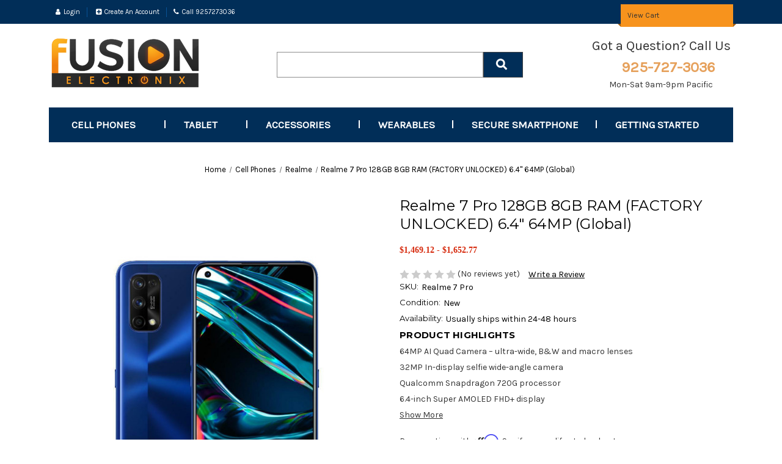

--- FILE ---
content_type: text/html; charset=UTF-8
request_url: https://fusionelectronix.com/realme-7-pro-128gb-8gb-ram-factory-unlocked-6-4-64mp-global/?setCurrencyId=7
body_size: 21801
content:


<!DOCTYPE html>
<html class="no-js" lang="en">
    <head>
        <title>Realme 7 Pro 128GB 8GB RAM (FACTORY UNLOCKED) 6.4&quot; 64MP (Global)</title>
        <link rel="dns-prefetch preconnect" href="https://cdn11.bigcommerce.com/s-ss31ap" crossorigin><link rel="dns-prefetch preconnect" href="https://fonts.googleapis.com/" crossorigin><link rel="dns-prefetch preconnect" href="https://fonts.gstatic.com/" crossorigin>
        <meta property="product:price:amount" content="1469.12" /><meta property="product:price:currency" content="AED" /><meta property="og:price:standard_amount" content="1652.77" /><meta property="og:url" content="https://fusionelectronix.com/realme-7-pro-128gb-8gb-ram-factory-unlocked-6-4-64mp-global/" /><meta property="og:site_name" content="FUSION ELECTRONIX" /><meta name="keywords" content="Smartphone, Samsung, iPhone,LG, Motorola,iPhone, ipad,tablet s7 tablet"><link rel='canonical' href='https://fusionelectronix.com/realme-7-pro-128gb-8gb-ram-factory-unlocked-6-4-64mp-global/' /><meta name='platform' content='bigcommerce.stencil' /><meta property="og:type" content="product" />
<meta property="og:title" content="Realme 7 Pro 128GB 8GB RAM (FACTORY UNLOCKED) 6.4&quot; 64MP (Global)" />
<meta property="og:description" content="Buy tablets, smartphones &amp; their accessories online at Fusion Electronix. Find affordable prices for the latest tech, easily shipped to any place in the world." />
<meta property="og:image" content="https://cdn11.bigcommerce.com/s-ss31ap/products/7800/images/35007/5a0bab7a-78fe-4480-9c53-fb949a942bc7_1024x1024__94438.1604893379.1280.1280__33840__58448.1630542152.500.750.jpg?c=2" />
<meta property="og:availability" content="instock" />
<meta property="pinterest:richpins" content="enabled" />
        
         

        <link href="https://cdn11.bigcommerce.com/s-ss31ap/product_images/index-resized.jpg?t&#x3D;1454538835" rel="shortcut icon">
        <meta name="viewport" content="width=device-width, initial-scale=1">

        <script>
            document.documentElement.className = document.documentElement.className.replace('no-js', 'js');
        </script>

        <script>
    function browserSupportsAllFeatures() {
        return window.Promise
            && window.fetch
            && window.URL
            && window.URLSearchParams
            && window.WeakMap
            // object-fit support
            && ('objectFit' in document.documentElement.style);
    }

    function loadScript(src) {
        var js = document.createElement('script');
        js.src = src;
        js.onerror = function () {
            console.error('Failed to load polyfill script ' + src);
        };
        document.head.appendChild(js);
    }

    if (!browserSupportsAllFeatures()) {
        loadScript('https://cdn11.bigcommerce.com/s-ss31ap/stencil/bf31ec90-91d3-013a-a86e-3a0757c13d9c/e/148e2640-2052-013b-d56b-5a75b196770c/dist/theme-bundle.polyfills.js');
    }
</script>
        <script>window.consentManagerTranslations = `{"locale":"en","locales":{"consent_manager.data_collection_warning":"en","consent_manager.accept_all_cookies":"en","consent_manager.gdpr_settings":"en","consent_manager.data_collection_preferences":"en","consent_manager.manage_data_collection_preferences":"en","consent_manager.use_data_by_cookies":"en","consent_manager.data_categories_table":"en","consent_manager.allow":"en","consent_manager.accept":"en","consent_manager.deny":"en","consent_manager.dismiss":"en","consent_manager.reject_all":"en","consent_manager.category":"en","consent_manager.purpose":"en","consent_manager.functional_category":"en","consent_manager.functional_purpose":"en","consent_manager.analytics_category":"en","consent_manager.analytics_purpose":"en","consent_manager.targeting_category":"en","consent_manager.advertising_category":"en","consent_manager.advertising_purpose":"en","consent_manager.essential_category":"en","consent_manager.esential_purpose":"en","consent_manager.yes":"en","consent_manager.no":"en","consent_manager.not_available":"en","consent_manager.cancel":"en","consent_manager.save":"en","consent_manager.back_to_preferences":"en","consent_manager.close_without_changes":"en","consent_manager.unsaved_changes":"en","consent_manager.by_using":"en","consent_manager.agree_on_data_collection":"en","consent_manager.change_preferences":"en","consent_manager.cancel_dialog_title":"en","consent_manager.privacy_policy":"en","consent_manager.allow_category_tracking":"en","consent_manager.disallow_category_tracking":"en"},"translations":{"consent_manager.data_collection_warning":"We use cookies (and other similar technologies) to collect data to improve your shopping experience.","consent_manager.accept_all_cookies":"Accept All Cookies","consent_manager.gdpr_settings":"Settings","consent_manager.data_collection_preferences":"Website Data Collection Preferences","consent_manager.manage_data_collection_preferences":"Manage Website Data Collection Preferences","consent_manager.use_data_by_cookies":" uses data collected by cookies and JavaScript libraries to improve your shopping experience.","consent_manager.data_categories_table":"The table below outlines how we use this data by category. To opt out of a category of data collection, select 'No' and save your preferences.","consent_manager.allow":"Allow","consent_manager.accept":"Accept","consent_manager.deny":"Deny","consent_manager.dismiss":"Dismiss","consent_manager.reject_all":"Reject all","consent_manager.category":"Category","consent_manager.purpose":"Purpose","consent_manager.functional_category":"Functional","consent_manager.functional_purpose":"Enables enhanced functionality, such as videos and live chat. If you do not allow these, then some or all of these functions may not work properly.","consent_manager.analytics_category":"Analytics","consent_manager.analytics_purpose":"Provide statistical information on site usage, e.g., web analytics so we can improve this website over time.","consent_manager.targeting_category":"Targeting","consent_manager.advertising_category":"Advertising","consent_manager.advertising_purpose":"Used to create profiles or personalize content to enhance your shopping experience.","consent_manager.essential_category":"Essential","consent_manager.esential_purpose":"Essential for the site and any requested services to work, but do not perform any additional or secondary function.","consent_manager.yes":"Yes","consent_manager.no":"No","consent_manager.not_available":"N/A","consent_manager.cancel":"Cancel","consent_manager.save":"Save","consent_manager.back_to_preferences":"Back to Preferences","consent_manager.close_without_changes":"You have unsaved changes to your data collection preferences. Are you sure you want to close without saving?","consent_manager.unsaved_changes":"You have unsaved changes","consent_manager.by_using":"By using our website, you're agreeing to our","consent_manager.agree_on_data_collection":"By using our website, you're agreeing to the collection of data as described in our ","consent_manager.change_preferences":"You can change your preferences at any time","consent_manager.cancel_dialog_title":"Are you sure you want to cancel?","consent_manager.privacy_policy":"Privacy Policy","consent_manager.allow_category_tracking":"Allow [CATEGORY_NAME] tracking","consent_manager.disallow_category_tracking":"Disallow [CATEGORY_NAME] tracking"}}`;</script>

        <script>
            window.lazySizesConfig = window.lazySizesConfig || {};
            window.lazySizesConfig.loadMode = 1;
        </script>
        <script async src="https://cdn11.bigcommerce.com/s-ss31ap/stencil/bf31ec90-91d3-013a-a86e-3a0757c13d9c/e/148e2640-2052-013b-d56b-5a75b196770c/dist/theme-bundle.head_async.js"></script>

        <script src="https://ajax.googleapis.com/ajax/libs/webfont/1.6.26/webfont.js"></script>

        <script>
            WebFont.load({
                custom: {
                    families: ['Karla', 'Roboto', 'Source Sans Pro']
                },
                classes: false
            });
        </script>

        <link href="https://fonts.googleapis.com/css?family=Montserrat:700,500,400%7CKarla:400&display=swap" rel="stylesheet">
        <link data-stencil-stylesheet href="https://cdn11.bigcommerce.com/s-ss31ap/stencil/bf31ec90-91d3-013a-a86e-3a0757c13d9c/e/148e2640-2052-013b-d56b-5a75b196770c/css/theme-13167750-91f2-013a-1a68-5a8159958944.css" rel="stylesheet">

        <!-- Start Tracking Code for analytics_facebook -->

<script>
!function(f,b,e,v,n,t,s){if(f.fbq)return;n=f.fbq=function(){n.callMethod?n.callMethod.apply(n,arguments):n.queue.push(arguments)};if(!f._fbq)f._fbq=n;n.push=n;n.loaded=!0;n.version='2.0';n.queue=[];t=b.createElement(e);t.async=!0;t.src=v;s=b.getElementsByTagName(e)[0];s.parentNode.insertBefore(t,s)}(window,document,'script','https://connect.facebook.net/en_US/fbevents.js');

fbq('set', 'autoConfig', 'false', '1428337700547003');
fbq('dataProcessingOptions', ['LDU'], 0, 0);
fbq('init', '1428337700547003', {"external_id":"88e42773-c003-4b2a-95f9-c08e5ece2282"});
fbq('set', 'agent', 'bigcommerce', '1428337700547003');

function trackEvents() {
    var pathName = window.location.pathname;

    fbq('track', 'PageView', {}, "");

    // Search events start -- only fire if the shopper lands on the /search.php page
    if (pathName.indexOf('/search.php') === 0 && getUrlParameter('search_query')) {
        fbq('track', 'Search', {
            content_type: 'product_group',
            content_ids: [],
            search_string: getUrlParameter('search_query')
        });
    }
    // Search events end

    // Wishlist events start -- only fire if the shopper attempts to add an item to their wishlist
    if (pathName.indexOf('/wishlist.php') === 0 && getUrlParameter('added_product_id')) {
        fbq('track', 'AddToWishlist', {
            content_type: 'product_group',
            content_ids: []
        });
    }
    // Wishlist events end

    // Lead events start -- only fire if the shopper subscribes to newsletter
    if (pathName.indexOf('/subscribe.php') === 0 && getUrlParameter('result') === 'success') {
        fbq('track', 'Lead', {});
    }
    // Lead events end

    // Registration events start -- only fire if the shopper registers an account
    if (pathName.indexOf('/login.php') === 0 && getUrlParameter('action') === 'account_created') {
        fbq('track', 'CompleteRegistration', {}, "");
    }
    // Registration events end

    

    function getUrlParameter(name) {
        var cleanName = name.replace(/[\[]/, '\[').replace(/[\]]/, '\]');
        var regex = new RegExp('[\?&]' + cleanName + '=([^&#]*)');
        var results = regex.exec(window.location.search);
        return results === null ? '' : decodeURIComponent(results[1].replace(/\+/g, ' '));
    }
}

if (window.addEventListener) {
    window.addEventListener("load", trackEvents, false)
}
</script>
<noscript><img height="1" width="1" style="display:none" alt="null" src="https://www.facebook.com/tr?id=1428337700547003&ev=PageView&noscript=1&a=plbigcommerce1.2&eid="/></noscript>

<!-- End Tracking Code for analytics_facebook -->

<!-- Start Tracking Code for analytics_siteverification -->

<meta name="ahrefs-site-verification" content="036d6beb5e97a0fa264e0b5e6adcc342c028707a4291f802823b2ab48cd77282">
<meta name="google-site-verification" content="NAMFR5DHK14SUnS-PF8QhNzQ4RCcTZnVq82DqXIcapI" />
<meta name="facebook-domain-verification" content="6txh5b2s245l35rpqp77qeaq1i3g9b" />

<!-- End Tracking Code for analytics_siteverification -->


<script type="text/javascript" src="https://checkout-sdk.bigcommerce.com/v1/loader.js" defer ></script>
<!--Start of Tawk.to Script-->
<script type="text/javascript">
var Tawk_API=Tawk_API||{}, Tawk_LoadStart=new Date();
(function(){
var s1=document.createElement("script"),s0=document.getElementsByTagName("script")[0];
s1.async=true;
s1.src='https://embed.tawk.to/5b4815cb4af8e57442dc9a50/default';
s1.charset='UTF-8';
s1.setAttribute('crossorigin','*');
s0.parentNode.insertBefore(s1,s0);
})();
</script>
<!--End of Tawk.to Script-->
<script type="text/javascript">
var BCData = {"product_attributes":{"sku":"Realme 7 Pro","upc":null,"mpn":null,"gtin":null,"weight":null,"base":true,"image":null,"price":{"without_tax":{"formatted":"$1,469.12","value":1469.12,"currency":"AED"},"tax_label":"Tax","sale_price_without_tax":{"formatted":"$1,469.12","value":1469.12,"currency":"AED"},"non_sale_price_without_tax":{"formatted":"$1,652.77","value":1652.77,"currency":"AED"},"rrp_without_tax":{"formatted":"$1,652.77","value":1652.77,"currency":"AED"},"saved":{"formatted":"$183.65","value":183.65,"currency":"AED"},"price_range":{"min":{"without_tax":{"formatted":"$1,469.12","value":1469.12,"currency":"AED"},"tax_label":"Tax"},"max":{"without_tax":{"formatted":"$1,652.77","value":1652.77,"currency":"AED"},"tax_label":"Tax"}}},"stock":null,"instock":true,"stock_message":null,"purchasable":true,"purchasing_message":null,"call_for_price_message":null}};
</script>
<script src='https://cdnjs.cloudflare.com/ajax/libs/jquery/2.2.4/jquery.min.js' ></script><script src='https://apps.minibc.com/bootstrap/5d27c23263577.js' ></script><script src='https://cdnjs.cloudflare.com/ajax/libs/jquery/3.6.0/jquery.min.js' ></script><!-- Global site tag (gtag.js) - Google Ads: 868692081 -->
<script async src="https://www.googletagmanager.com/gtag/js?id=AW-868692081"></script>
<script>
  window.dataLayer = window.dataLayer || [];
  function gtag(){dataLayer.push(arguments);}
  gtag('js', new Date());
  gtag('config', 'AW-868692081');
</script><!-- Google Tag Manager -->
<script>(function(w,d,s,l,i){w[l]=w[l]||[];w[l].push({'gtm.start':
new Date().getTime(),event:'gtm.js'});var f=d.getElementsByTagName(s)[0],
j=d.createElement(s),dl=l!='dataLayer'?'&l='+l:'';j.async=true;j.src=
'https://www.googletagmanager.com/gtm.js?id='+i+dl;f.parentNode.insertBefore(j,f);
})(window,document,'script','dataLayer','GTM-TTFLXDM');</script>
<!-- End Google Tag Manager -->
 <script data-cfasync="false" src="https://microapps.bigcommerce.com/bodl-events/1.9.4/index.js" integrity="sha256-Y0tDj1qsyiKBRibKllwV0ZJ1aFlGYaHHGl/oUFoXJ7Y=" nonce="" crossorigin="anonymous"></script>
 <script data-cfasync="false" nonce="">

 (function() {
    function decodeBase64(base64) {
       const text = atob(base64);
       const length = text.length;
       const bytes = new Uint8Array(length);
       for (let i = 0; i < length; i++) {
          bytes[i] = text.charCodeAt(i);
       }
       const decoder = new TextDecoder();
       return decoder.decode(bytes);
    }
    window.bodl = JSON.parse(decodeBase64("[base64]"));
 })()

 </script>

<script nonce="">
(function () {
    var xmlHttp = new XMLHttpRequest();

    xmlHttp.open('POST', 'https://bes.gcp.data.bigcommerce.com/nobot');
    xmlHttp.setRequestHeader('Content-Type', 'application/json');
    xmlHttp.send('{"store_id":"976781","timezone_offset":"-7.0","timestamp":"2026-01-24T01:22:13.17405100Z","visit_id":"538f775c-412f-4e76-8f30-c295f388dcf6","channel_id":1}');
})();
</script>


        <!-- Extend - Render SDK Scripts and configure store -->
        <script src="https://sdk.helloextend.com/extend-sdk-client/v1/extend-sdk-client.min.js"></script>
        <script src="https://sdk.helloextend.com/extend-sdk-client-bigcommerce-addon/v1/extend-sdk-client-bigcommerce-addon.min.js"></script>
        <script>Extend.config({ storeId: 'e46a69d4-d99a-4423-b9ea-6da4bff4b48b', environment: 'production' })</script> 
        <!-- Extend - Render Product Integration Script -->
        <script defer>
    /*
        @author : Extend
        @version : 06.17.2021
        
        extend-product-integration.html
        
        This file handles variant changes for the product page
    */


    window.addEventListener('DOMContentLoaded', function(){

        if (window.Extend && window.ExtendBigCommerce) {

            function renderOffers() {
                console.log('working');
            }

            function initProductOffer(modalProductId){

                /************************/
                /*  global variables   */
                /***********************/
                var productId;
                    productId = modalProductId ? modalProductId : 7800;
                var storefrontApiToken = "eyJ0eXAiOiJKV1QiLCJhbGciOiJFUzI1NiJ9.eyJjaWQiOlsxXSwiY29ycyI6WyJodHRwczovL2Z1c2lvbmVsZWN0cm9uaXguY29tIl0sImVhdCI6MTc2OTM0MTI1NSwiaWF0IjoxNzY5MTY4NDU1LCJpc3MiOiJCQyIsInNpZCI6OTc2NzgxLCJzdWIiOiJCQyIsInN1Yl90eXBlIjowLCJ0b2tlbl90eXBlIjoxfQ.Mehigr5_tMawXR4E51j-SQS2B7OhVYbk5AsSMjMmdOln_i1fZ6xlXmHGFeSLJEpOFj0us_48rS5M1eAYY45qHQ"
                var modalContent = document.querySelector('#modal .modal-content');

                var $productOptionsElement = modalProductId ? modalContent.querySelector('[data-product-option-change]') : document.querySelector('[data-product-option-change]');
                var extendOffer = modalProductId ? modalContent.querySelector('#extend-offer') : document.querySelector('#extend-offer');

                var slice = Array.prototype.slice;

                /************************/
                /*    util functions   */
                /***********************/

                // findAll function handles browser compatability issues for querySelectorAll
                function findAll(element) {
                    var items = document.querySelectorAll(element);
                    return items ? slice.call(items, 0) : [];
                }

                //Only continue if we have required variables
                if(productId && storefrontApiToken){

                    // ExtendBigCommerce.getProductById(productId, storefrontApiToken)
                    // Gets product by id, and listens for select change to update variant 
                    ExtendBigCommerce.getProductById({
                        productId,
                        storefrontApiToken,
                        done: function(err, result) {

                            //Find current product node
                            var currentProductNode = result.data.site.products.edges.find(it => String(it.node.entityId) === productId);

                            //select variants, and initial sku from variants (first variant)
                            var productVariants = currentProductNode.node.variants.edges;
                            let sku = 'MHNM3LL/A';//productVariants[0].node.sku;
                            
                        }
                    })
                }
            }
            window.initProductOffer = initProductOffer();
        }

    })

</script>

<style>

    #extend-offer {
        padding-left: 5px;
    }

</style>
        <!-- Extend - End Extend Code -->
        
    </head>
    
    <body >
        <!-- Google Tag Manager (noscript) -->
<noscript><iframe src="https://www.googletagmanager.com/ns.html?id=GTM-TTFLXDM"
height="0" width="0" style="display:none;visibility:hidden"></iframe></noscript>
<!-- End Google Tag Manager (noscript) -->
        <svg data-src="https://cdn11.bigcommerce.com/s-ss31ap/stencil/bf31ec90-91d3-013a-a86e-3a0757c13d9c/e/148e2640-2052-013b-d56b-5a75b196770c/img/icon-sprite.svg" class="icons-svg-sprite"></svg>
        <header class="header" role="banner">
    <a href="#" class="mobileMenu-toggle" data-mobile-menu-toggle="menu">
        <span class="mobileMenu-toggleIcon">Toggle menu</span>
    </a>
    <nav class="navUser">
    <div class="wrapper">
    <ul class="navUser-section">
        <li class="navUser-item">
            <a class="navUser-action navUser-item--compare"
               href="/compare"
               data-compare-nav
               aria-label="Compare"
            >
                Compare <span class="countPill countPill--positive countPill--alt"></span>
            </a>
        </li>
        <!-- li class="navUser-item">
            <button class="navUser-action navUser-action--quickSearch"
               type="button"
               id="quick-search-expand"
               data-search="quickSearch"
               aria-controls="quickSearch"
               aria-label="Search"
            >
                Search
            </button>
        </li -->
        <li class="navUser-item navUser-item--account">
                    <a class="navUser-action" href="/login.php"><i class="fa fa-user" aria-hidden="true"></i> Login</a>
                    <a class="navUser-action" href="/login.php?action&#x3D;create_account"><i class="fa fa-plus-square" aria-hidden="true"></i> Create An Account</a>
            </li>
            <li class="navUser-item">
                <a class="navUser-action" href="tel:"><i class="fa fa-phone" aria-hidden="true"></i> Call 9257273036</a>
            </li>
        
    </ul>
    <ul class="navUser-section navUser-section--alt">
        <li class="navUser-item navUser-item--cart">
            <a class="navUser-action"
               data-cart-preview
               data-dropdown="cart-preview-dropdown"
               data-options="align:right"
               href="/cart.php"
               aria-label="Cart with 0 items"
            >
                <span class="navUser-item-cartLabel">View Cart</span> <span class="countPill cart-quantity"></span>
            </a>

            <div class="dropdown-menu" id="cart-preview-dropdown" data-dropdown-content aria-hidden="true"></div>
        </li>
    </ul>
    <div class="dropdown dropdown--quickSearch" id="quickSearch" aria-hidden="true" data-prevent-quick-search-close>
        <div class="container">
    <form class="form" onsubmit="return false" data-url="/search.php" data-quick-search-form>
        <fieldset class="form-fieldset">
            <div class="form-field">
                <label class="is-srOnly" for="nav-quick-search">Search</label>
                <input class="form-input"
                       data-search-quick
                       name="nav-quick-search"
                       id="nav-quick-search"
                       data-error-message="Search field cannot be empty."
                       placeholder="Search the store"
                       autocomplete="off"
                >
            </div>
        </fieldset>
    </form>
    <section class="quickSearchResults" data-bind="html: results"></section>
    <p role="status"
       aria-live="polite"
       class="aria-description--hidden"
       data-search-aria-message-predefined-text="product results for"
    ></p>
</div>
    </div>
    </div>
</nav>
	
	<div class="wrapper">
		<div class="main_header_container">
				<div class="header-logo header-logo--left">
					<a href="https://fusionelectronix.com/" class="header-logo__link" data-header-logo-link>
            <div class="header-logo-image-container">
                <img class="header-logo-image" src="https://cdn11.bigcommerce.com/s-ss31ap/images/stencil/250x100/fusion_electronics-logo-sizes_6_88-31_1509644378__79576.original.png" alt="FUSION ELECTRONIX" title="FUSION ELECTRONIX">
            </div>
</a>
				</div>
			<div class="header-inner header-search text-center mobile-hide">
				<form class="form"  action="/search.php">
    <fieldset class="form-fieldset">
        <div class="form-field">
            <label class="form-label is-srOnly" for="search_query_adv">Search Keyword:</label>
            <div class="form-prefixPostfix wrap">
                <input class="form-input" id="search_query_adv" name="search_query_adv" value="">
                <input class="button button--primary form-prefixPostfix-button--postfix" type="submit" value="Search">
            </div>
        </div>
    </fieldset>
</form>
			</div>
				<div class="header-inner header-call-text mobile-hide">
					<p><span class="phone-icon">Got a Question? Call Us</span></p>
					<p><a class="phone-number large--hide medium-down--show" href="tel:925-727-3036">925-727-3036</a></p>
					<p><span class="phone-text">Mon-Sat 9am-9pm Pacific</span></p>
				</div>
		 </div>
		 
		<div class="navPages-container" id="menu" data-menu>
			<nav class="navPages">
    <div class="navPages-quickSearch">
        <div class="container">
    <form class="form" onsubmit="return false" data-url="/search.php" data-quick-search-form>
        <fieldset class="form-fieldset">
            <div class="form-field">
                <label class="is-srOnly" for="nav-menu-quick-search">Search</label>
                <input class="form-input"
                       data-search-quick
                       name="nav-menu-quick-search"
                       id="nav-menu-quick-search"
                       data-error-message="Search field cannot be empty."
                       placeholder="Search the store"
                       autocomplete="off"
                >
            </div>
        </fieldset>
    </form>
    <section class="quickSearchResults" data-bind="html: results"></section>
    <p role="status"
       aria-live="polite"
       class="aria-description--hidden"
       data-search-aria-message-predefined-text="product results for"
    ></p>
</div>
    </div>
    <ul class="navPages-list">
            <li class="navPages-item">
                <a class="navPages-action has-subMenu activePage"
   href="https://fusionelectronix.com/cell-phones/"
   data-collapsible="navPages-425"
>
    Cell Phones
    <i class="icon navPages-action-moreIcon" aria-hidden="true">
        <svg><use xlink:href="#icon-chevron-down" /></svg>
    </i>
</a>
<div class="navPage-subMenu" id="navPages-425" aria-hidden="true" tabindex="-1">
    <ul class="navPage-subMenu-list">
        <li class="navPage-subMenu-item">
            <a class="navPage-subMenu-action navPages-action"
               href="https://fusionelectronix.com/cell-phones/"
               aria-label="All Cell Phones"
            >
                All Cell Phones
            </a>
        </li>
            <li class="navPage-subMenu-item">
                    <a class="navPage-subMenu-action navPages-action"
                       href="https://fusionelectronix.com/cell-phone/brand/apple.html"
                       aria-label="Apple"
                    >
                        Apple
                    </a>
            </li>
            <li class="navPage-subMenu-item">
                    <a class="navPage-subMenu-action navPages-action"
                       href="https://fusionelectronix.com/cell-phone/brand/samsung.html"
                       aria-label="Samsung"
                    >
                        Samsung
                    </a>
            </li>
            <li class="navPage-subMenu-item">
                    <a class="navPage-subMenu-action navPages-action"
                       href="https://fusionelectronix.com/cell-phone/brand/google/"
                       aria-label="Google"
                    >
                        Google
                    </a>
            </li>
            <li class="navPage-subMenu-item">
                    <a class="navPage-subMenu-action navPages-action"
                       href="https://fusionelectronix.com/cell-phone/brand/oneplus/"
                       aria-label="OnePlus"
                    >
                        OnePlus
                    </a>
            </li>
            <li class="navPage-subMenu-item">
                    <a class="navPage-subMenu-action navPages-action"
                       href="https://fusionelectronix.com/cell-phone/prepaid-phones/motorola/"
                       aria-label="Motorola"
                    >
                        Motorola
                    </a>
            </li>
            <li class="navPage-subMenu-item">
                    <a class="navPage-subMenu-action navPages-action"
                       href="https://fusionelectronix.com/cell-phone/brand/huawei/"
                       aria-label="Huawei "
                    >
                        Huawei 
                    </a>
            </li>
            <li class="navPage-subMenu-item">
                    <a class="navPage-subMenu-action navPages-action"
                       href="https://fusionelectronix.com/cell-phone/brand/sony.html"
                       aria-label="Sony"
                    >
                        Sony
                    </a>
            </li>
            <li class="navPage-subMenu-item">
                    <a class="navPage-subMenu-action navPages-action"
                       href="https://fusionelectronix.com/cell-phone/brand/xiaomi/"
                       aria-label="Xiaomi "
                    >
                        Xiaomi 
                    </a>
            </li>
            <li class="navPage-subMenu-item">
                    <a class="navPage-subMenu-action navPages-action"
                       href="https://fusionelectronix.com/cell-phone/brand/htc.html"
                       aria-label="HTC"
                    >
                        HTC
                    </a>
            </li>
            <li class="navPage-subMenu-item">
                    <a class="navPage-subMenu-action navPages-action"
                       href="https://fusionelectronix.com/cell-phone/brand/realme/"
                       aria-label="Realme"
                    >
                        Realme
                    </a>
            </li>
            <li class="navPage-subMenu-item">
                    <a class="navPage-subMenu-action navPages-action"
                       href="https://fusionelectronix.com/cell-phone/brand/oppo/"
                       aria-label="Oppo"
                    >
                        Oppo
                    </a>
            </li>
            <li class="navPage-subMenu-item">
                    <a class="navPage-subMenu-action navPages-action"
                       href="https://fusionelectronix.com/cell-phone/brand/lg.html"
                       aria-label="LG"
                    >
                        LG
                    </a>
            </li>
            <li class="navPage-subMenu-item">
                    <a class="navPage-subMenu-action navPages-action"
                       href="https://fusionelectronix.com/cell-phone/brand/blackberry.html"
                       aria-label="Blackberry"
                    >
                        Blackberry
                    </a>
            </li>
            <li class="navPage-subMenu-item">
                    <a class="navPage-subMenu-action navPages-action"
                       href="https://fusionelectronix.com/cell-phone/brand/asus/"
                       aria-label="ASUS"
                    >
                        ASUS
                    </a>
            </li>
    </ul>
</div>
            </li>
            <li class="navPages-item">
                <a class="navPages-action has-subMenu"
   href="https://fusionelectronix.com/tablet.html"
   data-collapsible="navPages-410"
>
    Tablet
    <i class="icon navPages-action-moreIcon" aria-hidden="true">
        <svg><use xlink:href="#icon-chevron-down" /></svg>
    </i>
</a>
<div class="navPage-subMenu" id="navPages-410" aria-hidden="true" tabindex="-1">
    <ul class="navPage-subMenu-list">
        <li class="navPage-subMenu-item">
            <a class="navPage-subMenu-action navPages-action"
               href="https://fusionelectronix.com/tablet.html"
               aria-label="All Tablet"
            >
                All Tablet
            </a>
        </li>
            <li class="navPage-subMenu-item">
                    <a class="navPage-subMenu-action navPages-action"
                       href="https://fusionelectronix.com/tablet/apple-ipad/"
                       aria-label="Apple iPad"
                    >
                        Apple iPad
                    </a>
            </li>
            <li class="navPage-subMenu-item">
                    <a class="navPage-subMenu-action navPages-action"
                       href="https://fusionelectronix.com/tablet/samsung-tablet/"
                       aria-label="Samsung Tablet"
                    >
                        Samsung Tablet
                    </a>
            </li>
            <li class="navPage-subMenu-item">
                    <a class="navPage-subMenu-action navPages-action"
                       href="https://fusionelectronix.com/tablet/accessories-and-parts.html"
                       aria-label="Accessories "
                    >
                        Accessories 
                    </a>
            </li>
    </ul>
</div>
            </li>
            <li class="navPages-item">
                <a class="navPages-action has-subMenu"
   href="https://fusionelectronix.com/accessories/s"
   data-collapsible="navPages-368"
>
    Accessories
    <i class="icon navPages-action-moreIcon" aria-hidden="true">
        <svg><use xlink:href="#icon-chevron-down" /></svg>
    </i>
</a>
<div class="navPage-subMenu" id="navPages-368" aria-hidden="true" tabindex="-1">
    <ul class="navPage-subMenu-list">
        <li class="navPage-subMenu-item">
            <a class="navPage-subMenu-action navPages-action"
               href="https://fusionelectronix.com/accessories/s"
               aria-label="All Accessories"
            >
                All Accessories
            </a>
        </li>
            <li class="navPage-subMenu-item">
                    <a class="navPage-subMenu-action navPages-action"
                       href="https://fusionelectronix.com/accesories/batteries.html"
                       aria-label="Batteries"
                    >
                        Batteries
                    </a>
            </li>
            <li class="navPage-subMenu-item">
                    <a class="navPage-subMenu-action navPages-action"
                       href="https://fusionelectronix.com/accessories/bluetooth/"
                       aria-label="Bluetooth"
                    >
                        Bluetooth
                    </a>
            </li>
            <li class="navPage-subMenu-item">
                    <a class="navPage-subMenu-action navPages-action"
                       href="https://fusionelectronix.com/accesories/cases-covers-holsters.html"
                       aria-label="Cases, Covers &amp; Holsters"
                    >
                        Cases, Covers &amp; Holsters
                    </a>
            </li>
            <li class="navPage-subMenu-item">
                    <a class="navPage-subMenu-action navPages-action"
                       href="https://fusionelectronix.com/accessories/chargers-and-docks/"
                       aria-label="Chargers and Docks"
                    >
                        Chargers and Docks
                    </a>
            </li>
            <li class="navPage-subMenu-item">
                    <a class="navPage-subMenu-action navPages-action"
                       href="https://fusionelectronix.com/accesories/display-protection.html"
                       aria-label="Display Protection"
                    >
                        Display Protection
                    </a>
            </li>
            <li class="navPage-subMenu-item">
                    <a class="navPage-subMenu-action navPages-action"
                       href="https://fusionelectronix.com/accesories/memory-cards.html"
                       aria-label="Memory Cards"
                    >
                        Memory Cards
                    </a>
            </li>
            <li class="navPage-subMenu-item">
                    <a class="navPage-subMenu-action navPages-action"
                       href="https://fusionelectronix.com/accesories/portable-speaker.html"
                       aria-label="Portable Speaker"
                    >
                        Portable Speaker
                    </a>
            </li>
            <li class="navPage-subMenu-item">
                    <a class="navPage-subMenu-action navPages-action"
                       href="https://fusionelectronix.com/accesories/sim-starter-kit.html"
                       aria-label="SIM Starter Kit"
                    >
                        SIM Starter Kit
                    </a>
            </li>
            <li class="navPage-subMenu-item">
                    <a class="navPage-subMenu-action navPages-action"
                       href="https://fusionelectronix.com/accesories/smart-accessories.html"
                       aria-label="Smart Accessories"
                    >
                        Smart Accessories
                    </a>
            </li>
            <li class="navPage-subMenu-item">
                    <a class="navPage-subMenu-action navPages-action"
                       href="https://fusionelectronix.com/accesories/usb-and-hdmi-cables.html"
                       aria-label="USB and HDMI Cables"
                    >
                        USB and HDMI Cables
                    </a>
            </li>
            <li class="navPage-subMenu-item">
                    <a class="navPage-subMenu-action navPages-action"
                       href="https://fusionelectronix.com/accesories/wired-headsets.html"
                       aria-label="Wired Headsets"
                    >
                        Wired Headsets
                    </a>
            </li>
    </ul>
</div>
            </li>
            <li class="navPages-item">
                <a class="navPages-action"
   href="https://fusionelectronix.com/wearables/"
   aria-label="Wearables"
>
    Wearables
</a>
            </li>
            <li class="navPages-item">
                <a class="navPages-action"
   href="https://fusionelectronix.com/secure-smartphone/"
   aria-label="Secure Smartphone "
>
    Secure Smartphone 
</a>
            </li>
            <li class="navPages-item">
                <a class="navPages-action has-subMenu"
   href="https://fusionelectronix.com/getting-started/"
   data-collapsible="navPages-455"
>
    Getting Started
    <i class="icon navPages-action-moreIcon" aria-hidden="true">
        <svg><use xlink:href="#icon-chevron-down" /></svg>
    </i>
</a>
<div class="navPage-subMenu" id="navPages-455" aria-hidden="true" tabindex="-1">
    <ul class="navPage-subMenu-list">
        <li class="navPage-subMenu-item">
            <a class="navPage-subMenu-action navPages-action"
               href="https://fusionelectronix.com/getting-started/"
               aria-label="All Getting Started"
            >
                All Getting Started
            </a>
        </li>
            <li class="navPage-subMenu-item">
                    <a class="navPage-subMenu-action navPages-action"
                       href="https://fusionelectronix.com/getting-started/best-10-inch-tablet/"
                       aria-label="Best 10 Inch Tablet"
                    >
                        Best 10 Inch Tablet
                    </a>
            </li>
            <li class="navPage-subMenu-item">
                    <a class="navPage-subMenu-action navPages-action"
                       href="https://fusionelectronix.com/getting-started/best-ipad-air-2-case/"
                       aria-label="Best Ipad Air 2 Case"
                    >
                        Best Ipad Air 2 Case
                    </a>
            </li>
            <li class="navPage-subMenu-item">
                    <a class="navPage-subMenu-action navPages-action"
                       href="https://fusionelectronix.com/getting-started/best-phone-for-gaming/"
                       aria-label="Best Phone for Gaming"
                    >
                        Best Phone for Gaming
                    </a>
            </li>
            <li class="navPage-subMenu-item">
                    <a class="navPage-subMenu-action navPages-action"
                       href="https://fusionelectronix.com/getting-started/best-tempered-glass-screen-protector/"
                       aria-label="Best Tempered Glass Screen Protector"
                    >
                        Best Tempered Glass Screen Protector
                    </a>
            </li>
    </ul>
</div>
            </li>
    </ul>
    <ul class="navPages-list navPages-list--user">
            <li class="navPages-item">
                <a class="navPages-action has-subMenu"
                   href="#"
                   data-collapsible="navPages-currency"
                   aria-controls="navPages-currency"
                   aria-expanded="false"
                   aria-label="Select Currency: AED"
                >
                    Select Currency: AED
                    <i class="icon navPages-action-moreIcon" aria-hidden="true">
                        <svg>
                            <use xmlns:xlink="http://www.w3.org/1999/xlink" xlink:href="#icon-chevron-down"></use>
                        </svg>
                    </i>
                </a>
                <div class="navPage-subMenu" id="navPages-currency" aria-hidden="true" tabindex="-1">
                    <ul class="navPage-subMenu-list">
                        <li class="navPage-subMenu-item">
                            <a class="navPage-subMenu-action navPages-action"
                               href="https://fusionelectronix.com/realme-7-pro-128gb-8gb-ram-factory-unlocked-6-4-64mp-global/?setCurrencyId=1"
                               aria-label="US Dollars"
                               data-currency-code="USD"
                               data-cart-currency-switch-url="https://fusionelectronix.com/cart/change-currency"
                               data-warning="Promotions and gift certificates that don&#x27;t apply to the new currency will be removed from your cart. Are you sure you want to continue?"
                            >
                                    US Dollars
                            </a>
                        </li>
                        <li class="navPage-subMenu-item">
                            <a class="navPage-subMenu-action navPages-action"
                               href="https://fusionelectronix.com/realme-7-pro-128gb-8gb-ram-factory-unlocked-6-4-64mp-global/?setCurrencyId=2"
                               aria-label="Euro"
                               data-currency-code="EUR"
                               data-cart-currency-switch-url="https://fusionelectronix.com/cart/change-currency"
                               data-warning="Promotions and gift certificates that don&#x27;t apply to the new currency will be removed from your cart. Are you sure you want to continue?"
                            >
                                    Euro
                            </a>
                        </li>
                        <li class="navPage-subMenu-item">
                            <a class="navPage-subMenu-action navPages-action"
                               href="https://fusionelectronix.com/realme-7-pro-128gb-8gb-ram-factory-unlocked-6-4-64mp-global/?setCurrencyId=3"
                               aria-label="Sterling Pound"
                               data-currency-code="GBP"
                               data-cart-currency-switch-url="https://fusionelectronix.com/cart/change-currency"
                               data-warning="Promotions and gift certificates that don&#x27;t apply to the new currency will be removed from your cart. Are you sure you want to continue?"
                            >
                                    Sterling Pound
                            </a>
                        </li>
                        <li class="navPage-subMenu-item">
                            <a class="navPage-subMenu-action navPages-action"
                               href="https://fusionelectronix.com/realme-7-pro-128gb-8gb-ram-factory-unlocked-6-4-64mp-global/?setCurrencyId=4"
                               aria-label="Canadian Dollar"
                               data-currency-code="CAD"
                               data-cart-currency-switch-url="https://fusionelectronix.com/cart/change-currency"
                               data-warning="Promotions and gift certificates that don&#x27;t apply to the new currency will be removed from your cart. Are you sure you want to continue?"
                            >
                                    Canadian Dollar
                            </a>
                        </li>
                        <li class="navPage-subMenu-item">
                            <a class="navPage-subMenu-action navPages-action"
                               href="https://fusionelectronix.com/realme-7-pro-128gb-8gb-ram-factory-unlocked-6-4-64mp-global/?setCurrencyId=5"
                               aria-label="Mexican Peso"
                               data-currency-code="MXN"
                               data-cart-currency-switch-url="https://fusionelectronix.com/cart/change-currency"
                               data-warning="Promotions and gift certificates that don&#x27;t apply to the new currency will be removed from your cart. Are you sure you want to continue?"
                            >
                                    Mexican Peso
                            </a>
                        </li>
                        <li class="navPage-subMenu-item">
                            <a class="navPage-subMenu-action navPages-action"
                               href="https://fusionelectronix.com/realme-7-pro-128gb-8gb-ram-factory-unlocked-6-4-64mp-global/?setCurrencyId=6"
                               aria-label="Japanese Yen"
                               data-currency-code="JPY"
                               data-cart-currency-switch-url="https://fusionelectronix.com/cart/change-currency"
                               data-warning="Promotions and gift certificates that don&#x27;t apply to the new currency will be removed from your cart. Are you sure you want to continue?"
                            >
                                    Japanese Yen
                            </a>
                        </li>
                        <li class="navPage-subMenu-item">
                            <a class="navPage-subMenu-action navPages-action"
                               href="https://fusionelectronix.com/realme-7-pro-128gb-8gb-ram-factory-unlocked-6-4-64mp-global/?setCurrencyId=7"
                               aria-label="United Arab Emirates Dirham"
                               data-currency-code="AED"
                               data-cart-currency-switch-url="https://fusionelectronix.com/cart/change-currency"
                               data-warning="Promotions and gift certificates that don&#x27;t apply to the new currency will be removed from your cart. Are you sure you want to continue?"
                            >
                                    <strong>United Arab Emirates Dirham</strong>
                            </a>
                        </li>
                        <li class="navPage-subMenu-item">
                            <a class="navPage-subMenu-action navPages-action"
                               href="https://fusionelectronix.com/realme-7-pro-128gb-8gb-ram-factory-unlocked-6-4-64mp-global/?setCurrencyId=8"
                               aria-label="Australian Dollar"
                               data-currency-code="AUD"
                               data-cart-currency-switch-url="https://fusionelectronix.com/cart/change-currency"
                               data-warning="Promotions and gift certificates that don&#x27;t apply to the new currency will be removed from your cart. Are you sure you want to continue?"
                            >
                                    Australian Dollar
                            </a>
                        </li>
                        <li class="navPage-subMenu-item">
                            <a class="navPage-subMenu-action navPages-action"
                               href="https://fusionelectronix.com/realme-7-pro-128gb-8gb-ram-factory-unlocked-6-4-64mp-global/?setCurrencyId=9"
                               aria-label="Thai Baht"
                               data-currency-code="THB"
                               data-cart-currency-switch-url="https://fusionelectronix.com/cart/change-currency"
                               data-warning="Promotions and gift certificates that don&#x27;t apply to the new currency will be removed from your cart. Are you sure you want to continue?"
                            >
                                    Thai Baht
                            </a>
                        </li>
                        <li class="navPage-subMenu-item">
                            <a class="navPage-subMenu-action navPages-action"
                               href="https://fusionelectronix.com/realme-7-pro-128gb-8gb-ram-factory-unlocked-6-4-64mp-global/?setCurrencyId=10"
                               aria-label="New Zealand Dollar"
                               data-currency-code="NZD"
                               data-cart-currency-switch-url="https://fusionelectronix.com/cart/change-currency"
                               data-warning="Promotions and gift certificates that don&#x27;t apply to the new currency will be removed from your cart. Are you sure you want to continue?"
                            >
                                    New Zealand Dollar
                            </a>
                        </li>
                    </ul>
                </div>
            </li>
            <li class="navPages-item">
                <a class="navPages-action"
                   href="/login.php"
                   aria-label="Login"
                >
                    Login
                </a>
                    or
                    <a class="navPages-action"
                       href="/login.php?action&#x3D;create_account"
                       aria-label="Create An Account"
                    >
                        Create An Account
                    </a>
            </li>
    </ul>
</nav>
		</div>
		
	
	</div>
	
</header>
<!-- <div data-content-region="header_bottom"></div>-->
        <main class="body" id="main-content" role="main" data-currency-code="AED">
     
    <div class="container">
        
    <nav aria-label="Breadcrumb">
    <ol class="breadcrumbs" itemscope itemtype="https://schema.org/BreadcrumbList">
                <li class="breadcrumb " itemprop="itemListElement" itemscope itemtype="https://schema.org/ListItem">
                    <a class="breadcrumb-label"
                       itemprop="item"
                       href="https://fusionelectronix.com/"
                       
                    >
                        <span itemprop="name">Home</span>
                    </a>
                    <meta itemprop="position" content="1" />
                </li>
                <li class="breadcrumb " itemprop="itemListElement" itemscope itemtype="https://schema.org/ListItem">
                    <a class="breadcrumb-label"
                       itemprop="item"
                       href="https://fusionelectronix.com/cell-phones/"
                       
                    >
                        <span itemprop="name">Cell Phones</span>
                    </a>
                    <meta itemprop="position" content="2" />
                </li>
                <li class="breadcrumb " itemprop="itemListElement" itemscope itemtype="https://schema.org/ListItem">
                    <a class="breadcrumb-label"
                       itemprop="item"
                       href="https://fusionelectronix.com/cell-phone/brand/realme/"
                       
                    >
                        <span itemprop="name">Realme</span>
                    </a>
                    <meta itemprop="position" content="3" />
                </li>
                <li class="breadcrumb is-active" itemprop="itemListElement" itemscope itemtype="https://schema.org/ListItem">
                    <a class="breadcrumb-label"
                       itemprop="item"
                       href="https://fusionelectronix.com/realme-7-pro-128gb-8gb-ram-factory-unlocked-6-4-64mp-global/"
                       aria-current="page"
                    >
                        <span itemprop="name">Realme 7 Pro 128GB 8GB RAM (FACTORY UNLOCKED) 6.4&quot; 64MP (Global)</span>
                    </a>
                    <meta itemprop="position" content="4" />
                </li>
    </ol>
</nav>


    <div itemscope itemtype="https://schema.org/Product">
        <div class="productView" >

    <section class="productView-images" data-image-gallery>
        <span
    data-carousel-content-change-message
    class="aria-description--hidden"
    aria-live="polite" 
    role="status"></span>
        <figure class="productView-image"
                data-image-gallery-main
                data-zoom-image="https://cdn11.bigcommerce.com/s-ss31ap/images/stencil/1280x1280/products/7800/35007/5a0bab7a-78fe-4480-9c53-fb949a942bc7_1024x1024__94438.1604893379.1280.1280__33840__58448.1630542152.jpg?c=2"
                >
            <div class="productView-img-container">
                    <a href="https://cdn11.bigcommerce.com/s-ss31ap/images/stencil/1280x1280/products/7800/35007/5a0bab7a-78fe-4480-9c53-fb949a942bc7_1024x1024__94438.1604893379.1280.1280__33840__58448.1630542152.jpg?c=2"
                        target="_blank" itemprop="image">
                <img src="https://cdn11.bigcommerce.com/s-ss31ap/images/stencil/500x659/products/7800/35007/5a0bab7a-78fe-4480-9c53-fb949a942bc7_1024x1024__94438.1604893379.1280.1280__33840__58448.1630542152.jpg?c=2" alt="Realme 7 Pro 128GB 8GB RAM (FACTORY UNLOCKED) 6.4&quot; 64MP (Global) Blue" title="Realme 7 Pro 128GB 8GB RAM (FACTORY UNLOCKED) 6.4&quot; 64MP (Global) Blue" data-sizes="auto"
    srcset="https://cdn11.bigcommerce.com/s-ss31ap/images/stencil/80w/products/7800/35007/5a0bab7a-78fe-4480-9c53-fb949a942bc7_1024x1024__94438.1604893379.1280.1280__33840__58448.1630542152.jpg?c=2"
data-srcset="https://cdn11.bigcommerce.com/s-ss31ap/images/stencil/80w/products/7800/35007/5a0bab7a-78fe-4480-9c53-fb949a942bc7_1024x1024__94438.1604893379.1280.1280__33840__58448.1630542152.jpg?c=2 80w, https://cdn11.bigcommerce.com/s-ss31ap/images/stencil/160w/products/7800/35007/5a0bab7a-78fe-4480-9c53-fb949a942bc7_1024x1024__94438.1604893379.1280.1280__33840__58448.1630542152.jpg?c=2 160w, https://cdn11.bigcommerce.com/s-ss31ap/images/stencil/320w/products/7800/35007/5a0bab7a-78fe-4480-9c53-fb949a942bc7_1024x1024__94438.1604893379.1280.1280__33840__58448.1630542152.jpg?c=2 320w, https://cdn11.bigcommerce.com/s-ss31ap/images/stencil/640w/products/7800/35007/5a0bab7a-78fe-4480-9c53-fb949a942bc7_1024x1024__94438.1604893379.1280.1280__33840__58448.1630542152.jpg?c=2 640w, https://cdn11.bigcommerce.com/s-ss31ap/images/stencil/960w/products/7800/35007/5a0bab7a-78fe-4480-9c53-fb949a942bc7_1024x1024__94438.1604893379.1280.1280__33840__58448.1630542152.jpg?c=2 960w, https://cdn11.bigcommerce.com/s-ss31ap/images/stencil/1280w/products/7800/35007/5a0bab7a-78fe-4480-9c53-fb949a942bc7_1024x1024__94438.1604893379.1280.1280__33840__58448.1630542152.jpg?c=2 1280w, https://cdn11.bigcommerce.com/s-ss31ap/images/stencil/1920w/products/7800/35007/5a0bab7a-78fe-4480-9c53-fb949a942bc7_1024x1024__94438.1604893379.1280.1280__33840__58448.1630542152.jpg?c=2 1920w, https://cdn11.bigcommerce.com/s-ss31ap/images/stencil/2560w/products/7800/35007/5a0bab7a-78fe-4480-9c53-fb949a942bc7_1024x1024__94438.1604893379.1280.1280__33840__58448.1630542152.jpg?c=2 2560w"

class="lazyload productView-image--default"

data-main-image />
                    </a>
            </div>
        </figure>
        <ul class="productView-thumbnails">
                <li class="productView-thumbnail">
                    <a
                        class="productView-thumbnail-link"
                        href="https://cdn11.bigcommerce.com/s-ss31ap/images/stencil/1280x1280/products/7800/35007/5a0bab7a-78fe-4480-9c53-fb949a942bc7_1024x1024__94438.1604893379.1280.1280__33840__58448.1630542152.jpg?c=2"
                        data-image-gallery-item
                        data-image-gallery-new-image-url="https://cdn11.bigcommerce.com/s-ss31ap/images/stencil/500x659/products/7800/35007/5a0bab7a-78fe-4480-9c53-fb949a942bc7_1024x1024__94438.1604893379.1280.1280__33840__58448.1630542152.jpg?c=2"
                        data-image-gallery-new-image-srcset="https://cdn11.bigcommerce.com/s-ss31ap/images/stencil/80w/products/7800/35007/5a0bab7a-78fe-4480-9c53-fb949a942bc7_1024x1024__94438.1604893379.1280.1280__33840__58448.1630542152.jpg?c=2 80w, https://cdn11.bigcommerce.com/s-ss31ap/images/stencil/160w/products/7800/35007/5a0bab7a-78fe-4480-9c53-fb949a942bc7_1024x1024__94438.1604893379.1280.1280__33840__58448.1630542152.jpg?c=2 160w, https://cdn11.bigcommerce.com/s-ss31ap/images/stencil/320w/products/7800/35007/5a0bab7a-78fe-4480-9c53-fb949a942bc7_1024x1024__94438.1604893379.1280.1280__33840__58448.1630542152.jpg?c=2 320w, https://cdn11.bigcommerce.com/s-ss31ap/images/stencil/640w/products/7800/35007/5a0bab7a-78fe-4480-9c53-fb949a942bc7_1024x1024__94438.1604893379.1280.1280__33840__58448.1630542152.jpg?c=2 640w, https://cdn11.bigcommerce.com/s-ss31ap/images/stencil/960w/products/7800/35007/5a0bab7a-78fe-4480-9c53-fb949a942bc7_1024x1024__94438.1604893379.1280.1280__33840__58448.1630542152.jpg?c=2 960w, https://cdn11.bigcommerce.com/s-ss31ap/images/stencil/1280w/products/7800/35007/5a0bab7a-78fe-4480-9c53-fb949a942bc7_1024x1024__94438.1604893379.1280.1280__33840__58448.1630542152.jpg?c=2 1280w, https://cdn11.bigcommerce.com/s-ss31ap/images/stencil/1920w/products/7800/35007/5a0bab7a-78fe-4480-9c53-fb949a942bc7_1024x1024__94438.1604893379.1280.1280__33840__58448.1630542152.jpg?c=2 1920w, https://cdn11.bigcommerce.com/s-ss31ap/images/stencil/2560w/products/7800/35007/5a0bab7a-78fe-4480-9c53-fb949a942bc7_1024x1024__94438.1604893379.1280.1280__33840__58448.1630542152.jpg?c=2 2560w"
                        data-image-gallery-zoom-image-url="https://cdn11.bigcommerce.com/s-ss31ap/images/stencil/1280x1280/products/7800/35007/5a0bab7a-78fe-4480-9c53-fb949a942bc7_1024x1024__94438.1604893379.1280.1280__33840__58448.1630542152.jpg?c=2"
                    >
                    <img src="https://cdn11.bigcommerce.com/s-ss31ap/images/stencil/50x50/products/7800/35007/5a0bab7a-78fe-4480-9c53-fb949a942bc7_1024x1024__94438.1604893379.1280.1280__33840__58448.1630542152.jpg?c=2" alt="Realme 7 Pro 128GB 8GB RAM (FACTORY UNLOCKED) 6.4&quot; 64MP (Global) Blue" title="Realme 7 Pro 128GB 8GB RAM (FACTORY UNLOCKED) 6.4&quot; 64MP (Global) Blue" data-sizes="auto"
    srcset="https://cdn11.bigcommerce.com/s-ss31ap/images/stencil/80w/products/7800/35007/5a0bab7a-78fe-4480-9c53-fb949a942bc7_1024x1024__94438.1604893379.1280.1280__33840__58448.1630542152.jpg?c=2"
data-srcset="https://cdn11.bigcommerce.com/s-ss31ap/images/stencil/80w/products/7800/35007/5a0bab7a-78fe-4480-9c53-fb949a942bc7_1024x1024__94438.1604893379.1280.1280__33840__58448.1630542152.jpg?c=2 80w, https://cdn11.bigcommerce.com/s-ss31ap/images/stencil/160w/products/7800/35007/5a0bab7a-78fe-4480-9c53-fb949a942bc7_1024x1024__94438.1604893379.1280.1280__33840__58448.1630542152.jpg?c=2 160w, https://cdn11.bigcommerce.com/s-ss31ap/images/stencil/320w/products/7800/35007/5a0bab7a-78fe-4480-9c53-fb949a942bc7_1024x1024__94438.1604893379.1280.1280__33840__58448.1630542152.jpg?c=2 320w, https://cdn11.bigcommerce.com/s-ss31ap/images/stencil/640w/products/7800/35007/5a0bab7a-78fe-4480-9c53-fb949a942bc7_1024x1024__94438.1604893379.1280.1280__33840__58448.1630542152.jpg?c=2 640w, https://cdn11.bigcommerce.com/s-ss31ap/images/stencil/960w/products/7800/35007/5a0bab7a-78fe-4480-9c53-fb949a942bc7_1024x1024__94438.1604893379.1280.1280__33840__58448.1630542152.jpg?c=2 960w, https://cdn11.bigcommerce.com/s-ss31ap/images/stencil/1280w/products/7800/35007/5a0bab7a-78fe-4480-9c53-fb949a942bc7_1024x1024__94438.1604893379.1280.1280__33840__58448.1630542152.jpg?c=2 1280w, https://cdn11.bigcommerce.com/s-ss31ap/images/stencil/1920w/products/7800/35007/5a0bab7a-78fe-4480-9c53-fb949a942bc7_1024x1024__94438.1604893379.1280.1280__33840__58448.1630542152.jpg?c=2 1920w, https://cdn11.bigcommerce.com/s-ss31ap/images/stencil/2560w/products/7800/35007/5a0bab7a-78fe-4480-9c53-fb949a942bc7_1024x1024__94438.1604893379.1280.1280__33840__58448.1630542152.jpg?c=2 2560w"

class="lazyload"

 />
                    </a>
                </li>
                <li class="productView-thumbnail">
                    <a
                        class="productView-thumbnail-link"
                        href="https://cdn11.bigcommerce.com/s-ss31ap/images/stencil/1280x1280/products/7800/29096/cd0d0a37-5e7d-4940-8b1e-c5cf15fd6ff2_1024x1024__18824.1604893382.jpg?c=2"
                        data-image-gallery-item
                        data-image-gallery-new-image-url="https://cdn11.bigcommerce.com/s-ss31ap/images/stencil/500x659/products/7800/29096/cd0d0a37-5e7d-4940-8b1e-c5cf15fd6ff2_1024x1024__18824.1604893382.jpg?c=2"
                        data-image-gallery-new-image-srcset="https://cdn11.bigcommerce.com/s-ss31ap/images/stencil/80w/products/7800/29096/cd0d0a37-5e7d-4940-8b1e-c5cf15fd6ff2_1024x1024__18824.1604893382.jpg?c=2 80w, https://cdn11.bigcommerce.com/s-ss31ap/images/stencil/160w/products/7800/29096/cd0d0a37-5e7d-4940-8b1e-c5cf15fd6ff2_1024x1024__18824.1604893382.jpg?c=2 160w, https://cdn11.bigcommerce.com/s-ss31ap/images/stencil/320w/products/7800/29096/cd0d0a37-5e7d-4940-8b1e-c5cf15fd6ff2_1024x1024__18824.1604893382.jpg?c=2 320w, https://cdn11.bigcommerce.com/s-ss31ap/images/stencil/640w/products/7800/29096/cd0d0a37-5e7d-4940-8b1e-c5cf15fd6ff2_1024x1024__18824.1604893382.jpg?c=2 640w, https://cdn11.bigcommerce.com/s-ss31ap/images/stencil/960w/products/7800/29096/cd0d0a37-5e7d-4940-8b1e-c5cf15fd6ff2_1024x1024__18824.1604893382.jpg?c=2 960w, https://cdn11.bigcommerce.com/s-ss31ap/images/stencil/1280w/products/7800/29096/cd0d0a37-5e7d-4940-8b1e-c5cf15fd6ff2_1024x1024__18824.1604893382.jpg?c=2 1280w, https://cdn11.bigcommerce.com/s-ss31ap/images/stencil/1920w/products/7800/29096/cd0d0a37-5e7d-4940-8b1e-c5cf15fd6ff2_1024x1024__18824.1604893382.jpg?c=2 1920w, https://cdn11.bigcommerce.com/s-ss31ap/images/stencil/2560w/products/7800/29096/cd0d0a37-5e7d-4940-8b1e-c5cf15fd6ff2_1024x1024__18824.1604893382.jpg?c=2 2560w"
                        data-image-gallery-zoom-image-url="https://cdn11.bigcommerce.com/s-ss31ap/images/stencil/1280x1280/products/7800/29096/cd0d0a37-5e7d-4940-8b1e-c5cf15fd6ff2_1024x1024__18824.1604893382.jpg?c=2"
                    >
                    <img src="https://cdn11.bigcommerce.com/s-ss31ap/images/stencil/50x50/products/7800/29096/cd0d0a37-5e7d-4940-8b1e-c5cf15fd6ff2_1024x1024__18824.1604893382.jpg?c=2" alt="Realme 7 Pro 128GB 8GB RAM (FACTORY UNLOCKED) 6.4&quot; 64MP (Global) Blue" title="Realme 7 Pro 128GB 8GB RAM (FACTORY UNLOCKED) 6.4&quot; 64MP (Global) Blue" data-sizes="auto"
    srcset="https://cdn11.bigcommerce.com/s-ss31ap/images/stencil/80w/products/7800/29096/cd0d0a37-5e7d-4940-8b1e-c5cf15fd6ff2_1024x1024__18824.1604893382.jpg?c=2"
data-srcset="https://cdn11.bigcommerce.com/s-ss31ap/images/stencil/80w/products/7800/29096/cd0d0a37-5e7d-4940-8b1e-c5cf15fd6ff2_1024x1024__18824.1604893382.jpg?c=2 80w, https://cdn11.bigcommerce.com/s-ss31ap/images/stencil/160w/products/7800/29096/cd0d0a37-5e7d-4940-8b1e-c5cf15fd6ff2_1024x1024__18824.1604893382.jpg?c=2 160w, https://cdn11.bigcommerce.com/s-ss31ap/images/stencil/320w/products/7800/29096/cd0d0a37-5e7d-4940-8b1e-c5cf15fd6ff2_1024x1024__18824.1604893382.jpg?c=2 320w, https://cdn11.bigcommerce.com/s-ss31ap/images/stencil/640w/products/7800/29096/cd0d0a37-5e7d-4940-8b1e-c5cf15fd6ff2_1024x1024__18824.1604893382.jpg?c=2 640w, https://cdn11.bigcommerce.com/s-ss31ap/images/stencil/960w/products/7800/29096/cd0d0a37-5e7d-4940-8b1e-c5cf15fd6ff2_1024x1024__18824.1604893382.jpg?c=2 960w, https://cdn11.bigcommerce.com/s-ss31ap/images/stencil/1280w/products/7800/29096/cd0d0a37-5e7d-4940-8b1e-c5cf15fd6ff2_1024x1024__18824.1604893382.jpg?c=2 1280w, https://cdn11.bigcommerce.com/s-ss31ap/images/stencil/1920w/products/7800/29096/cd0d0a37-5e7d-4940-8b1e-c5cf15fd6ff2_1024x1024__18824.1604893382.jpg?c=2 1920w, https://cdn11.bigcommerce.com/s-ss31ap/images/stencil/2560w/products/7800/29096/cd0d0a37-5e7d-4940-8b1e-c5cf15fd6ff2_1024x1024__18824.1604893382.jpg?c=2 2560w"

class="lazyload"

 />
                    </a>
                </li>
                <li class="productView-thumbnail">
                    <a
                        class="productView-thumbnail-link"
                        href="https://cdn11.bigcommerce.com/s-ss31ap/images/stencil/1280x1280/products/7800/34431/d406a430-cd48-4782-88bb-7cb1ca6337ee_1024x1024__77034.1604893391.1280.1280__82628__96801.1630541315.jpg?c=2"
                        data-image-gallery-item
                        data-image-gallery-new-image-url="https://cdn11.bigcommerce.com/s-ss31ap/images/stencil/500x659/products/7800/34431/d406a430-cd48-4782-88bb-7cb1ca6337ee_1024x1024__77034.1604893391.1280.1280__82628__96801.1630541315.jpg?c=2"
                        data-image-gallery-new-image-srcset="https://cdn11.bigcommerce.com/s-ss31ap/images/stencil/80w/products/7800/34431/d406a430-cd48-4782-88bb-7cb1ca6337ee_1024x1024__77034.1604893391.1280.1280__82628__96801.1630541315.jpg?c=2 80w, https://cdn11.bigcommerce.com/s-ss31ap/images/stencil/160w/products/7800/34431/d406a430-cd48-4782-88bb-7cb1ca6337ee_1024x1024__77034.1604893391.1280.1280__82628__96801.1630541315.jpg?c=2 160w, https://cdn11.bigcommerce.com/s-ss31ap/images/stencil/320w/products/7800/34431/d406a430-cd48-4782-88bb-7cb1ca6337ee_1024x1024__77034.1604893391.1280.1280__82628__96801.1630541315.jpg?c=2 320w, https://cdn11.bigcommerce.com/s-ss31ap/images/stencil/640w/products/7800/34431/d406a430-cd48-4782-88bb-7cb1ca6337ee_1024x1024__77034.1604893391.1280.1280__82628__96801.1630541315.jpg?c=2 640w, https://cdn11.bigcommerce.com/s-ss31ap/images/stencil/960w/products/7800/34431/d406a430-cd48-4782-88bb-7cb1ca6337ee_1024x1024__77034.1604893391.1280.1280__82628__96801.1630541315.jpg?c=2 960w, https://cdn11.bigcommerce.com/s-ss31ap/images/stencil/1280w/products/7800/34431/d406a430-cd48-4782-88bb-7cb1ca6337ee_1024x1024__77034.1604893391.1280.1280__82628__96801.1630541315.jpg?c=2 1280w, https://cdn11.bigcommerce.com/s-ss31ap/images/stencil/1920w/products/7800/34431/d406a430-cd48-4782-88bb-7cb1ca6337ee_1024x1024__77034.1604893391.1280.1280__82628__96801.1630541315.jpg?c=2 1920w, https://cdn11.bigcommerce.com/s-ss31ap/images/stencil/2560w/products/7800/34431/d406a430-cd48-4782-88bb-7cb1ca6337ee_1024x1024__77034.1604893391.1280.1280__82628__96801.1630541315.jpg?c=2 2560w"
                        data-image-gallery-zoom-image-url="https://cdn11.bigcommerce.com/s-ss31ap/images/stencil/1280x1280/products/7800/34431/d406a430-cd48-4782-88bb-7cb1ca6337ee_1024x1024__77034.1604893391.1280.1280__82628__96801.1630541315.jpg?c=2"
                    >
                    <img src="https://cdn11.bigcommerce.com/s-ss31ap/images/stencil/50x50/products/7800/34431/d406a430-cd48-4782-88bb-7cb1ca6337ee_1024x1024__77034.1604893391.1280.1280__82628__96801.1630541315.jpg?c=2" alt="Realme 7 Pro 128GB 8GB RAM (FACTORY UNLOCKED) 6.4&quot; 64MP (Global) Silver" title="Realme 7 Pro 128GB 8GB RAM (FACTORY UNLOCKED) 6.4&quot; 64MP (Global) Silver" data-sizes="auto"
    srcset="https://cdn11.bigcommerce.com/s-ss31ap/images/stencil/80w/products/7800/34431/d406a430-cd48-4782-88bb-7cb1ca6337ee_1024x1024__77034.1604893391.1280.1280__82628__96801.1630541315.jpg?c=2"
data-srcset="https://cdn11.bigcommerce.com/s-ss31ap/images/stencil/80w/products/7800/34431/d406a430-cd48-4782-88bb-7cb1ca6337ee_1024x1024__77034.1604893391.1280.1280__82628__96801.1630541315.jpg?c=2 80w, https://cdn11.bigcommerce.com/s-ss31ap/images/stencil/160w/products/7800/34431/d406a430-cd48-4782-88bb-7cb1ca6337ee_1024x1024__77034.1604893391.1280.1280__82628__96801.1630541315.jpg?c=2 160w, https://cdn11.bigcommerce.com/s-ss31ap/images/stencil/320w/products/7800/34431/d406a430-cd48-4782-88bb-7cb1ca6337ee_1024x1024__77034.1604893391.1280.1280__82628__96801.1630541315.jpg?c=2 320w, https://cdn11.bigcommerce.com/s-ss31ap/images/stencil/640w/products/7800/34431/d406a430-cd48-4782-88bb-7cb1ca6337ee_1024x1024__77034.1604893391.1280.1280__82628__96801.1630541315.jpg?c=2 640w, https://cdn11.bigcommerce.com/s-ss31ap/images/stencil/960w/products/7800/34431/d406a430-cd48-4782-88bb-7cb1ca6337ee_1024x1024__77034.1604893391.1280.1280__82628__96801.1630541315.jpg?c=2 960w, https://cdn11.bigcommerce.com/s-ss31ap/images/stencil/1280w/products/7800/34431/d406a430-cd48-4782-88bb-7cb1ca6337ee_1024x1024__77034.1604893391.1280.1280__82628__96801.1630541315.jpg?c=2 1280w, https://cdn11.bigcommerce.com/s-ss31ap/images/stencil/1920w/products/7800/34431/d406a430-cd48-4782-88bb-7cb1ca6337ee_1024x1024__77034.1604893391.1280.1280__82628__96801.1630541315.jpg?c=2 1920w, https://cdn11.bigcommerce.com/s-ss31ap/images/stencil/2560w/products/7800/34431/d406a430-cd48-4782-88bb-7cb1ca6337ee_1024x1024__77034.1604893391.1280.1280__82628__96801.1630541315.jpg?c=2 2560w"

class="lazyload"

 />
                    </a>
                </li>
                <li class="productView-thumbnail">
                    <a
                        class="productView-thumbnail-link"
                        href="https://cdn11.bigcommerce.com/s-ss31ap/images/stencil/1280x1280/products/7800/29093/edb36959-bda0-4e6a-a260-bf7483c594c6_1024x1024__59009.1604893386.jpg?c=2"
                        data-image-gallery-item
                        data-image-gallery-new-image-url="https://cdn11.bigcommerce.com/s-ss31ap/images/stencil/500x659/products/7800/29093/edb36959-bda0-4e6a-a260-bf7483c594c6_1024x1024__59009.1604893386.jpg?c=2"
                        data-image-gallery-new-image-srcset="https://cdn11.bigcommerce.com/s-ss31ap/images/stencil/80w/products/7800/29093/edb36959-bda0-4e6a-a260-bf7483c594c6_1024x1024__59009.1604893386.jpg?c=2 80w, https://cdn11.bigcommerce.com/s-ss31ap/images/stencil/160w/products/7800/29093/edb36959-bda0-4e6a-a260-bf7483c594c6_1024x1024__59009.1604893386.jpg?c=2 160w, https://cdn11.bigcommerce.com/s-ss31ap/images/stencil/320w/products/7800/29093/edb36959-bda0-4e6a-a260-bf7483c594c6_1024x1024__59009.1604893386.jpg?c=2 320w, https://cdn11.bigcommerce.com/s-ss31ap/images/stencil/640w/products/7800/29093/edb36959-bda0-4e6a-a260-bf7483c594c6_1024x1024__59009.1604893386.jpg?c=2 640w, https://cdn11.bigcommerce.com/s-ss31ap/images/stencil/960w/products/7800/29093/edb36959-bda0-4e6a-a260-bf7483c594c6_1024x1024__59009.1604893386.jpg?c=2 960w, https://cdn11.bigcommerce.com/s-ss31ap/images/stencil/1280w/products/7800/29093/edb36959-bda0-4e6a-a260-bf7483c594c6_1024x1024__59009.1604893386.jpg?c=2 1280w, https://cdn11.bigcommerce.com/s-ss31ap/images/stencil/1920w/products/7800/29093/edb36959-bda0-4e6a-a260-bf7483c594c6_1024x1024__59009.1604893386.jpg?c=2 1920w, https://cdn11.bigcommerce.com/s-ss31ap/images/stencil/2560w/products/7800/29093/edb36959-bda0-4e6a-a260-bf7483c594c6_1024x1024__59009.1604893386.jpg?c=2 2560w"
                        data-image-gallery-zoom-image-url="https://cdn11.bigcommerce.com/s-ss31ap/images/stencil/1280x1280/products/7800/29093/edb36959-bda0-4e6a-a260-bf7483c594c6_1024x1024__59009.1604893386.jpg?c=2"
                    >
                    <img src="https://cdn11.bigcommerce.com/s-ss31ap/images/stencil/50x50/products/7800/29093/edb36959-bda0-4e6a-a260-bf7483c594c6_1024x1024__59009.1604893386.jpg?c=2" alt="Realme 7 Pro 128GB 8GB RAM (FACTORY UNLOCKED) 6.4&quot; 64MP (Global) Silver" title="Realme 7 Pro 128GB 8GB RAM (FACTORY UNLOCKED) 6.4&quot; 64MP (Global) Silver" data-sizes="auto"
    srcset="https://cdn11.bigcommerce.com/s-ss31ap/images/stencil/80w/products/7800/29093/edb36959-bda0-4e6a-a260-bf7483c594c6_1024x1024__59009.1604893386.jpg?c=2"
data-srcset="https://cdn11.bigcommerce.com/s-ss31ap/images/stencil/80w/products/7800/29093/edb36959-bda0-4e6a-a260-bf7483c594c6_1024x1024__59009.1604893386.jpg?c=2 80w, https://cdn11.bigcommerce.com/s-ss31ap/images/stencil/160w/products/7800/29093/edb36959-bda0-4e6a-a260-bf7483c594c6_1024x1024__59009.1604893386.jpg?c=2 160w, https://cdn11.bigcommerce.com/s-ss31ap/images/stencil/320w/products/7800/29093/edb36959-bda0-4e6a-a260-bf7483c594c6_1024x1024__59009.1604893386.jpg?c=2 320w, https://cdn11.bigcommerce.com/s-ss31ap/images/stencil/640w/products/7800/29093/edb36959-bda0-4e6a-a260-bf7483c594c6_1024x1024__59009.1604893386.jpg?c=2 640w, https://cdn11.bigcommerce.com/s-ss31ap/images/stencil/960w/products/7800/29093/edb36959-bda0-4e6a-a260-bf7483c594c6_1024x1024__59009.1604893386.jpg?c=2 960w, https://cdn11.bigcommerce.com/s-ss31ap/images/stencil/1280w/products/7800/29093/edb36959-bda0-4e6a-a260-bf7483c594c6_1024x1024__59009.1604893386.jpg?c=2 1280w, https://cdn11.bigcommerce.com/s-ss31ap/images/stencil/1920w/products/7800/29093/edb36959-bda0-4e6a-a260-bf7483c594c6_1024x1024__59009.1604893386.jpg?c=2 1920w, https://cdn11.bigcommerce.com/s-ss31ap/images/stencil/2560w/products/7800/29093/edb36959-bda0-4e6a-a260-bf7483c594c6_1024x1024__59009.1604893386.jpg?c=2 2560w"

class="lazyload"

 />
                    </a>
                </li>
        </ul>
        <div class="product-share-main">
                
    
    <div class="addthis_toolbox addthis_32x32_style">
        <ul class="socialLinks">
                <li class="socialLinks-item socialLinks-item--facebook">
                    <a class="socialLinks__link icon icon--facebook"
                       title="Facebook"
                       href="https://facebook.com/sharer/sharer.php?u=undefined"
                       target="_blank"
                       rel="noopener"
                       
                    >
                        <span class="aria-description--hidden">Facebook</span>
                        <svg>
                            <use xlink:href="#icon-facebook"/>
                        </svg>
                    </a>
                </li>
                <li class="socialLinks-item socialLinks-item--twitter">
                    <a class="socialLinks__link icon icon--twitter"
                       href="https://twitter.com/intent/tweet/?text=Realme%207%20Pro%20128GB%208GB%20RAM%20(FACTORY%20UNLOCKED)%206.4%22%2064MP%20(Global)&amp;url=undefined"
                       target="_blank"
                       rel="noopener"
                       title="Twitter"
                       
                    >
                        <span class="aria-description--hidden">Twitter</span>
                        <svg>
                            <use xlink:href="#icon-twitter"/>
                        </svg>
                    </a>
                </li>
                <li class="socialLinks-item socialLinks-item--linkedin">
                    <a class="socialLinks__link icon icon--linkedin"
                       title="Linkedin"
                       href="https://www.linkedin.com/shareArticle?mini=true&amp;url=undefined&amp;title=Realme%207%20Pro%20128GB%208GB%20RAM%20(FACTORY%20UNLOCKED)%206.4%22%2064MP%20(Global)&amp;summary=Realme%207%20Pro%20128GB%208GB%20RAM%20(FACTORY%20UNLOCKED)%206.4%22%2064MP%20(Global)&amp;source=undefined"
                       target="_blank"
                       rel="noopener"
                       
                    >
                        <span class="aria-description--hidden">Linkedin</span>
                        <svg>
                            <use xlink:href="#icon-linkedin"/>
                        </svg>
                    </a>
                </li>
                <li class="socialLinks-item socialLinks-item--pinterest">
                    <a class="socialLinks__link icon icon--pinterest"
                       title="Pinterest"
                       href="https://pinterest.com/pin/create/button/?url=undefined&amp;description=Realme%207%20Pro%20128GB%208GB%20RAM%20(FACTORY%20UNLOCKED)%206.4%22%2064MP%20(Global)"
                       target="_blank"
                       rel="noopener"
                       
                    >
                        <span class="aria-description--hidden">Pinterest</span>
                        <svg>
                            <use xlink:href="#icon-pinterest"/>
                        </svg>
                    </a>
                                    </li>
        </ul>
    </div>
        </div>
    </section>

    <section class="productView-details product-data">
        <div class="productView-product">
            <h1 class="productView-title" itemprop="name">Realme 7 Pro 128GB 8GB RAM (FACTORY UNLOCKED) 6.4&quot; 64MP (Global)</h1>
            
            <div class="productView-price">
                    
            <div class="price-section price-section--withoutTax rrp-price--withoutTax" style="display: none;">
            <span>
                    MSRP:
            </span>
            <span data-product-rrp-price-without-tax class="price price--rrp">
                $1,652.77
            </span>
        </div>
    <div class="price-section price-section--withoutTax non-sale-price--withoutTax" style="display: none;">
        <span>
                Was:
        </span>
        <span data-product-non-sale-price-without-tax class="price price--non-sale">
            $1,652.77
        </span>
    </div>
    <div class="price-section price-section--withoutTax" itemprop="offers" itemscope itemtype="https://schema.org/Offer">
        <span class="price-label"></span>
        <span class="price-now-label" style="display: none;">
                Now:
        </span>
        <span data-product-price-without-tax class="price price--withoutTax">$1,469.12 - $1,652.77</span>
            <meta itemprop="availability" itemtype="https://schema.org/ItemAvailability"
                    content="https://schema.org/InStock">
            <meta itemprop="itemCondition" itemtype="https://schema.org/OfferItemCondition" content="https://schema.org/NewCondition">
            <meta itemprop="priceCurrency" content="AED">
            <meta itemprop="url" content="https://fusionelectronix.com/realme-7-pro-128gb-8gb-ram-factory-unlocked-6-4-64mp-global/">
            <div itemprop="priceSpecification" itemscope itemtype="https://schema.org/PriceSpecification">
                <meta itemprop="minPrice" content="1469.12"  />
                <meta itemprop="price" content="1469.12">
                <meta itemprop="maxPrice" content="1652.77"  />
                <meta itemprop="priceCurrency" content="AED">
                <meta itemprop="valueAddedTaxIncluded" content="false">
            </div>
    </div>

     <div class="price-section price-section--saving price" style="display: none;">
            <span class="price">(You save</span>
            <span data-product-price-saved class="price price--saving">
                $183.65
            </span>
            <span class="price">)</span>
     </div>
            </div>
            <div data-content-region="product_below_price"><div data-layout-id="012df484-56bb-409e-97dc-da49dd3b3d75">       <div data-widget-id="a7b850b1-7fbd-4adf-9a32-e284a82ef472" data-placement-id="26803eb8-e674-4f12-9a39-22d3195850c9" data-placement-status="ACTIVE"></div>
</div></div>
            <div class="productView-rating">
                        <span role="img"
      aria-label="Product rating is 0 of 5"
>
            <span class="icon icon--ratingEmpty">
                <svg>
                    <use xlink:href="#icon-star" />
                </svg>
            </span>
            <span class="icon icon--ratingEmpty">
                <svg>
                    <use xlink:href="#icon-star" />
                </svg>
            </span>
            <span class="icon icon--ratingEmpty">
                <svg>
                    <use xlink:href="#icon-star" />
                </svg>
            </span>
            <span class="icon icon--ratingEmpty">
                <svg>
                    <use xlink:href="#icon-star" />
                </svg>
            </span>
            <span class="icon icon--ratingEmpty">
                <svg>
                    <use xlink:href="#icon-star" />
                </svg>
            </span>
</span>
                        <span>(No reviews yet)</span>
                    <a href="https://fusionelectronix.com/realme-7-pro-128gb-8gb-ram-factory-unlocked-6-4-64mp-global/"
                       class="productView-reviewLink productView-reviewLink--new"
                       data-reveal-id="modal-review-form"
                       role="button"
                    >
                       Write a Review
                    </a>
                    <div id="modal-review-form" class="modal" data-reveal>
    
    
    
    
    <div class="modal-header">
        <h2 class="modal-header-title">Write a Review</h2>
        <button class="modal-close"
        type="button"
        title="Close"
        
>
    <span class="aria-description--hidden">Close</span>
    <span aria-hidden="true">&#215;</span>
</button>
    </div>
    <div class="modal-body">
        <div class="writeReview-productDetails">
            <div class="writeReview-productImage-container">
                <img src="https://cdn11.bigcommerce.com/s-ss31ap/images/stencil/500x659/products/7800/35007/5a0bab7a-78fe-4480-9c53-fb949a942bc7_1024x1024__94438.1604893379.1280.1280__33840__58448.1630542152.jpg?c=2" alt="Realme 7 Pro 128GB 8GB RAM (FACTORY UNLOCKED) 6.4&quot; 64MP (Global) Blue" title="Realme 7 Pro 128GB 8GB RAM (FACTORY UNLOCKED) 6.4&quot; 64MP (Global) Blue" data-sizes="auto"
    srcset="https://cdn11.bigcommerce.com/s-ss31ap/images/stencil/80w/products/7800/35007/5a0bab7a-78fe-4480-9c53-fb949a942bc7_1024x1024__94438.1604893379.1280.1280__33840__58448.1630542152.jpg?c=2"
data-srcset="https://cdn11.bigcommerce.com/s-ss31ap/images/stencil/80w/products/7800/35007/5a0bab7a-78fe-4480-9c53-fb949a942bc7_1024x1024__94438.1604893379.1280.1280__33840__58448.1630542152.jpg?c=2 80w, https://cdn11.bigcommerce.com/s-ss31ap/images/stencil/160w/products/7800/35007/5a0bab7a-78fe-4480-9c53-fb949a942bc7_1024x1024__94438.1604893379.1280.1280__33840__58448.1630542152.jpg?c=2 160w, https://cdn11.bigcommerce.com/s-ss31ap/images/stencil/320w/products/7800/35007/5a0bab7a-78fe-4480-9c53-fb949a942bc7_1024x1024__94438.1604893379.1280.1280__33840__58448.1630542152.jpg?c=2 320w, https://cdn11.bigcommerce.com/s-ss31ap/images/stencil/640w/products/7800/35007/5a0bab7a-78fe-4480-9c53-fb949a942bc7_1024x1024__94438.1604893379.1280.1280__33840__58448.1630542152.jpg?c=2 640w, https://cdn11.bigcommerce.com/s-ss31ap/images/stencil/960w/products/7800/35007/5a0bab7a-78fe-4480-9c53-fb949a942bc7_1024x1024__94438.1604893379.1280.1280__33840__58448.1630542152.jpg?c=2 960w, https://cdn11.bigcommerce.com/s-ss31ap/images/stencil/1280w/products/7800/35007/5a0bab7a-78fe-4480-9c53-fb949a942bc7_1024x1024__94438.1604893379.1280.1280__33840__58448.1630542152.jpg?c=2 1280w, https://cdn11.bigcommerce.com/s-ss31ap/images/stencil/1920w/products/7800/35007/5a0bab7a-78fe-4480-9c53-fb949a942bc7_1024x1024__94438.1604893379.1280.1280__33840__58448.1630542152.jpg?c=2 1920w, https://cdn11.bigcommerce.com/s-ss31ap/images/stencil/2560w/products/7800/35007/5a0bab7a-78fe-4480-9c53-fb949a942bc7_1024x1024__94438.1604893379.1280.1280__33840__58448.1630542152.jpg?c=2 2560w"

class="lazyload"

 />
            </div>
            <h6 class="product-brand"></h6>
            <h5 class="product-title">Realme 7 Pro 128GB 8GB RAM (FACTORY UNLOCKED) 6.4&quot; 64MP (Global)</h5>
        </div>
        <form class="form writeReview-form" action="/postreview.php" method="post">
            <fieldset class="form-fieldset">
                <div class="form-field">
                    <label class="form-label" for="rating-rate">Rating
                        <small>Required</small>
                    </label>
                    <!-- Stars -->
                    <!-- TODO: Review Stars need to be componentised, both for display and input -->
                    <select id="rating-rate" class="form-select" name="revrating" data-input aria-required="true">
                        <option value="">Select Rating</option>
                                <option value="1">1 star (worst)</option>
                                <option value="2">2 stars</option>
                                <option value="3">3 stars (average)</option>
                                <option value="4">4 stars</option>
                                <option value="5">5 stars (best)</option>
                    </select>
                </div>

                <!-- Name -->
                    <div class="form-field" id="revfromname" data-validation="" >
    <label class="form-label" for="revfromname_input">Name
        <small>Required</small>
    </label>
    <input type="text"
           name="revfromname"
           id="revfromname_input"
           class="form-input"
           data-label="Name"
           data-input
           aria-required="true"
           
           
           
           
    >
</div>

                    <!-- Email -->
                        <div class="form-field" id="email" data-validation="" >
    <label class="form-label" for="email_input">Email
        <small>Required</small>
    </label>
    <input type="text"
           name="email"
           id="email_input"
           class="form-input"
           data-label="Email"
           data-input
           aria-required="true"
           
           
           
           
    >
</div>

                <!-- Review Subject -->
                <div class="form-field" id="revtitle" data-validation="" >
    <label class="form-label" for="revtitle_input">Review Subject
        <small>Required</small>
    </label>
    <input type="text"
           name="revtitle"
           id="revtitle_input"
           class="form-input"
           data-label="Review Subject"
           data-input
           aria-required="true"
           
           
           
           
    >
</div>

                <!-- Comments -->
                <div class="form-field" id="revtext" data-validation="">
    <label class="form-label" for="revtext_input">Comments
            <small>Required</small>
    </label>
    <textarea name="revtext"
              id="revtext_input"
              data-label="Comments"
              rows=""
              aria-required="true"
              data-input
              class="form-input"
              
    >
        
    </textarea>
</div>

                

                <div class="form-field">
                    <input type="submit" class="button button--primary"
                           value="Submit Review">
                </div>
                <input type="hidden" name="product_id" value="7800">
                <input type="hidden" name="action" value="post_review">
                <input type="hidden" name="throttleToken" value="559d090d-ae79-4270-b380-3d9cda726b69">
            </fieldset>
        </form>
    </div>
</div>
            </div>
            
            <dl class="productView-info">
                <dt class="productView-info-name sku-label">SKU:</dt>
                <dd class="productView-info-value" data-product-sku itemprop="sku">Realme 7 Pro</dd>
                <dt class="productView-info-name upc-label" style="display: none;">UPC:</dt>
                <dd class="productView-info-value" data-product-upc></dd>
                    
                    
                    <dt class="productView-info-name">Condition:</dt>
                    <dd class="productView-info-value">New</dd>
                    <dt class="productView-info-name">Availability:</dt>
                    <dd class="productView-info-value">Usually ships within 24-48 hours</dd>

                    <div class="productView-info-bulkPricing">
                                            </div>
                
                    <h5 class="product_highlight_title">Product Highlights</h5>
                            <p class="product_highlight_value ">64MP AI Quad Camera – ultra-wide, B&W and macro lenses</p>
                            <p class="product_highlight_value ">32MP In-display selfie wide-angle camera</p>
                            <p class="product_highlight_value ">Qualcomm Snapdragon 720G processor</p>
                            <p class="product_highlight_value ">6.4-inch Super AMOLED FHD+ display</p>
                            <p class="product_highlight_value show_more">Dolby ATMOS & Hi-Res Audio</p>
                            <p class="product_highlight_value show_more">4,500 mAh battery – 65W SuperDart charge</p>
                            <p class="product_highlight_value show_more">128GB Internal Storage | 8GB RAM</p>
                    <a href="javascript:void(0);" class="show_more_link">Show More</a>
                    <a href="javascript:void(0);" class="show_less_link">Show Less</a>
                
            </dl>
        </div>
    </section>

    <section class="productView-details product-options">
        <div class="productView-options">
            <form class="form" method="post" action="https://fusionelectronix.com/cart.php" enctype="multipart/form-data"
                  data-cart-item-add>
                <input type="hidden" name="action" value="add">
                <input type="hidden" name="product_id" value="7800"/>
                <div data-product-option-change style="display:none;">
                    
                        <div class="form-field" data-product-attribute="swatch" role="radiogroup" aria-labelledby="swatchGroup_5260">
    <label class="form-label form-label--alternate form-label--inlineSmall" id="swatchGroup_5260">
        Color:
        <span data-option-value></span>

        <small>
    (Required)
</small>
    </label>
    <span
        class="swatch-option-message aria-description--hidden u-hidden">
        Selected Color is
    </span>


    <div class="form-option-wrapper">
        <input class="form-radio"
               type="radio"
               name="attribute[5260]"
               value="5199"
               id="attribute_swatch_5260_5199"
               
               required
               aria-label="Blue"
        >
        <label class="form-option form-option-swatch" for="attribute_swatch_5260_5199" data-product-attribute-value="5199">
                        <span class='form-option-variant form-option-variant--color' title="Blue" style="background-color: #0000FF"></span>
        </label>
    </div>
    <div class="form-option-wrapper">
        <input class="form-radio"
               type="radio"
               name="attribute[5260]"
               value="5200"
               id="attribute_swatch_5260_5200"
               
               required
               aria-label="silver"
        >
        <label class="form-option form-option-swatch" for="attribute_swatch_5260_5200" data-product-attribute-value="5200">
                        <span class='form-option-variant form-option-variant--color' title="silver" style="background-color: #C0C0C0"></span>
        </label>
    </div>
</div>

                </div>
                <div class="form-field form-field--stock u-hiddenVisually">
                    <label class="form-label form-label--alternate">
                        Current Stock:
                        <span data-product-stock></span>
                    </label>
                </div>
                <div id="add-to-cart-wrapper" class="add-to-cart-wrapper" >
        
        <div class="form-field form-field--increments">
            <label class="form-label form-label--alternate"
                   for="qty[]">Quantity:</label>
                <div class="form-increment" data-quantity-change>
                    <button class="button button--icon" data-action="dec">
                        <span class="is-srOnly">Decrease Quantity of Realme 7 Pro 128GB 8GB RAM (FACTORY UNLOCKED) 6.4&quot; 64MP (Global)</span>
                        <i class="icon" aria-hidden="true">
                            <svg>
                                <use xlink:href="#icon-keyboard-arrow-down"/>
                            </svg>
                        </i>
                    </button>
                    <input class="form-input form-input--incrementTotal"
                           id="qty[]"
                           name="qty[]"
                           type="tel"
                           value="1"
                           data-quantity-min="0"
                           data-quantity-max="0"
                           min="1"
                           pattern="[0-9]*"
                           aria-live="polite">
                    <button class="button button--icon" data-action="inc">
                        <span class="is-srOnly">Increase Quantity of Realme 7 Pro 128GB 8GB RAM (FACTORY UNLOCKED) 6.4&quot; 64MP (Global)</span>
                        <i class="icon" aria-hidden="true">
                            <svg>
                                <use xlink:href="#icon-keyboard-arrow-up"/>
                            </svg>
                        </i>
                    </button>
                </div>
        </div>
        
    <!-- Extend Begin Changes - added Offer element to cart -->
    <div id="extend-offer"></div>
    <script>
        if (window.Extend && window.ExtendBigCommerce) {
            var productSku = "Realme 7 Pro";

            Extend.buttons.render('#extend-offer', { referenceId: productSku });
        }
    </script>
    <!-- Extend End Changes - added Offer element to cart -->    
        

    <div class="alertBox productAttributes-message" style="display:none">
        <div class="alertBox-column alertBox-icon">
            <icon glyph="ic-success" class="icon" aria-hidden="true"><svg xmlns="http://www.w3.org/2000/svg" width="24" height="24" viewBox="0 0 24 24"><path d="M12 2C6.48 2 2 6.48 2 12s4.48 10 10 10 10-4.48 10-10S17.52 2 12 2zm1 15h-2v-2h2v2zm0-4h-2V7h2v6z"></path></svg></icon>
        </div>
        <p class="alertBox-column alertBox-message"></p>
    </div>
        <div class="form-action">
            <input
                    id="form-action-addToCart"
                    data-wait-message="Adding to cart…"
                    class="button button--primary"
                    type="submit"
                    value="Add to Cart"
            >
            <span class="product-status-message aria-description--hidden">Adding to cart… The item has been added</span>
        </div>
</div>
            </form>
                <form action="/wishlist.php?action&#x3D;add&amp;product_id&#x3D;7800" class="form form-wishlist form-action" data-wishlist-add method="post">
    <a aria-controls="wishlist-dropdown"
       aria-expanded="false"
       class="button dropdown-menu-button"
       data-dropdown="wishlist-dropdown"
       href="#"
    >
        <span>Add to Wish List</span>
        <i aria-hidden="true" class="icon">
            <svg>
                <use xlink:href="#icon-chevron-down" />
            </svg>
        </i>
    </a>
    <ul aria-hidden="true" class="dropdown-menu" data-dropdown-content id="wishlist-dropdown">
        <li>
            <input class="button" type="submit" value="Add to My Wish List">
        </li>
        <li>
            <a data-wishlist class="button" href="/wishlist.php?action=addwishlist&product_id=7800">Create New Wish List</a>
        </li>
    </ul>
</form>
        </div>
        
        <!-- div class="checkout--icons-product">
          <img alt="Checkout Secure" src="https://cdn11.bigcommerce.com/s-ss31ap/product_images/uploaded_images/ff-checkout-product-page.png?t=1542629455" class="checkout-img">
        </div>
        <div class="product-reasons">
          <h4>4 Great reasons to buy from us:</h4>
          <ul class="reasons-content">
              <li>
                <img src="https://cdn11.bigcommerce.com/s-ss31ap/product_images/uploaded_images/topreasons-1-image.png?t=1542629453" class="ratina-img" alt="Image of Secure Ordering">
                  <br>Secure Ordering
              </li>
              <li>
                <img src="https://cdn11.bigcommerce.com/s-ss31ap/product_images/uploaded_images/30-days.png?t=1542629454" class="ratina-img" alt="Image of 30-Day Money-Back Guarantee">
                  <br>30-Day Money-Back Guarantee
              </li>
              <li>
                <img src="https://cdn11.bigcommerce.com/s-ss31ap/product_images/uploaded_images/topreasons-3-image.png?t=1542629434" class="ratina-img" alt="Image of 100% Satisfaction Guaranteed">
                  <br>100% Satisfaction Guaranteed
              </li>
              <li>
                <img src="https://cdn11.bigcommerce.com/s-ss31ap/product_images/uploaded_images/topreasons-4-image.png?t=1542629436" class="ratina-img" alt="Image of Easy Returns">
                  <br>Easy Returns
              </li>
          </ul>
        </div -->
        <div class="clearifix"></div>
        
    </section>

    <article class="productView-description" itemprop="description">
            <ul class="tabs ph-tabs" data-tab>
        <li class="tab is-active">
            <a class="tab-title" href="#tab-description">Description</a>
        </li>
 

 <li class="tab highlights   hide">
        <a class="tab-title" href="#tab-highlights">Specification</a>
</li>
</ul>
<div class="tabs-contents">
        <div class="tab-content is-active" id="tab-description">
            <h2><strong><span style="font-size: medium;">Realme 7 Pro (SIM Free / Unlocked) - Overview</span></strong></h2> <p><span style="font-size: medium;">Having a 64MP AI Quad rear camera with 32MP In-display selfie gives the Realme 7 Pro stunning photography capabilities. With it, you can capture amazing photos no matter the occasion. It also has a 6.4-inch Super AMOLED FHD+ display which offers incredible visuals and powerful and efficient Snapdragon 720G processor.</span></p> <h3><strong><span style="font-size: medium;">Display</span></strong></h3> <p><span style="font-size: medium;">With the 6.4-inch Super AMOLED FHD+ display, it is possible to enjoy stunning visuals. It has a resolution of 2400 x 1080 and a screen-to-body ratio of 90.8% to increase your experience when viewing movies, playing games and using the latest apps.</span></p> <p><span style="font-size: medium;">TÜV Rheinland verification limits the amount of harmful blue light when viewing at night to reduce eye strain.</span></p> <h3><strong><span style="font-size: medium;">Cameras</span></strong></h3> <p><span style="font-size: medium;">Capture a variety of image types and be creative with your photography with the 64MP AI Quad camera.  It features a 64MP primary camera with 119° ultra-wide, B&W and macro lenses, so you can always get the best shot possible. Everything from expansive landscapes to focusing on small items with incredible detail.</span><br /><span style="font-size: medium;">Pro Nightscape makes it possible to capture photos with incredible detail, in any lighting condition. With special night filters able to create incredible effects for images that stylish.</span></p> <p><span style="font-size: medium;">Shoot impressive videos which are super-steady using UIS and UIS Max video stabilization.</span></p> <p><span style="font-size: medium;">The 32MP in-screen selfie camera has an 85° wide-angle lens giving it the ability to capture images with stunning detail and wide viewing angles, perfect for group selfies. It also works brilliantly at night, so you are never restricted by lighting conditions when taking portraits.</span></p> <h3><strong><span style="font-size: medium;">Performance</span></strong></h3> <p><span style="font-size: medium;">With a Snapdragon 720G processor and 8GB of RAM, you know the Realme 7 Pro is both fast and efficient.  The 128GB of internal storage should fulfil most needs, with plenty of space for apps and media content.</span></p> <p><span style="font-size: medium;">The 4,500 mAh battery should get you through an entire day, sharing photos, making calls and playing games. When you do need to charge your phone, the 65W SuperDart charge will give you back up to full power in 34 minutes.</span></p> <p><span style="font-size: medium;">Dolby ATMOS and Hi-Res audio bring an enhanced level of audio quality for enjoying your favourite music and is the ideal complement for the best movies.</span></p> <h3><strong><span style="font-size: medium;">Reasons to buy Realme 7 Pro</span></strong></h3> <ul> <li><span style="font-size: medium;">Android 10 – realme UI</span></li> <li><span style="font-size: medium;">64MP AI Quad Camera – ultra-wide, B&W and macro lenses</span></li> <li><span style="font-size: medium;">32MP In-display selfie wide-angle camera</span></li> <li><span style="font-size: medium;">Qualcomm Snapdragon 720G processor</span></li> <li><span style="font-size: medium;">6.4-inch Super AMOLED FHD+ display</span></li> <li><span style="font-size: medium;">Dolby ATMOS & Hi-Res Audio</span></li> <li><span style="font-size: medium;">4,500 mAh battery – 65W SuperDart charge</span></li> <li><span style="font-size: medium;">128GB Internal Storage | 8GB RAM</span></li> </ul> <h3><strong><span style="font-size: medium;">Box Contents</span></strong></h3> <ul> <li><span style="font-size: medium;">Realme 7 Pro</span></li> <li><span style="font-size: medium;">65W SuperDart Charger</span></li> <li><span style="font-size: medium;">USB Type-C Cable</span></li> <li><span style="font-size: medium;">Protect Case</span></li> <li><span style="font-size: medium;">SIM Card Tool</span></li> <li><span style="font-size: medium;">Important Info Booklet with Warranty Card</span></li> </ul>
        </div>
        
        
        <div class="tab-content" id="tab-highlights">
            
           

            <!--
            Product Highlights
                -->
            
           

            <!--
            Product Highlights
                -->
            
           

            <!--
            Product Highlights
                -->
            
           

            <!--
            Product Highlights
                -->
            
           

            <!--
            Product Highlights
                -->
            
           

            <!--
            Product Highlights
                -->
            
           

            <!--
            Product Highlights
                -->
    </div>
    
    <div class="tab-content" id="tab-video">
    </div>
    
       <div class="tab-content" id="tab-reviews">
                  </div>
</div>

<style>
.below_data .Product {
    display: none;
}
</style>
    </article>
</div>

<div id="previewModal" class="modal modal--large" data-reveal>
    <button class="modal-close"
        type="button"
        title="Close"
        
>
    <span class="aria-description--hidden">Close</span>
    <span aria-hidden="true">&#215;</span>
</button>
    <div class="modal-content"></div>
    <div class="loadingOverlay"></div>
</div>

        <div data-content-region="product_below_content"></div>


        <ul class="tabs prd-related" data-tab role="tablist">
</ul>

<div class="tabs-contents">

</div>
    </div>

    </div>
    <div id="modal" class="modal" data-reveal data-prevent-quick-search-close>
    <button class="modal-close"
        type="button"
        title="Close"
        
>
    <span class="aria-description--hidden">Close</span>
    <span aria-hidden="true">&#215;</span>
</button>
    <div class="modal-content"></div>
    <div class="loadingOverlay"></div>
</div>
    <div id="alert-modal" class="modal modal--alert modal--small" data-reveal data-prevent-quick-search-close>
    <div class="swal2-icon swal2-error swal2-icon-show"><span class="swal2-x-mark"><span class="swal2-x-mark-line-left"></span><span class="swal2-x-mark-line-right"></span></span></div>

    <div class="modal-content"></div>

    <div class="button-container"><button type="button" class="confirm button" data-reveal-close>OK</button></div>
</div>
</main>
        <footer class="footer" role="contentinfo">
    <div class="container">
        <section class="footer-info">
            <article class="footer-info-col footer-info-col--small" data-section-type="footer-webPages">
                <h5 class="footer-info-heading">Company Info</h5>
                <ul class="footer-info-list">
                    <li><a href="/about-us/">About Us</a></li>
                    <li><a href="/wishlist.php">My Wishlist</a></li>
                    <li><a href="/orderstatus.php">Track My Order</a></li>
                    <li><a href="/contact-us/">Help</a></li>
                    <li><a href="/fusion-electronix-reviews/">Reviews</a></li>
                </ul>
            </article>
			
            <article class="footer-info-col footer-info-col--small" data-section-type="footer-brands">
                <h5 class="footer-info-heading">Information</h5>
                <ul class="footer-info-list">
                    <li><a href="/privacy-policy/">Privacy Policy</a></li>
                    <li><a href="/terms-and-conditions/">Terms &amp; Conditions</a></li>
                    <li><a href="/shipping-delivery/">Shipping &amp; Delivery</a></li>
                    <li><a href="/returns-exchanges/">Returns &amp; Exchanges</a></li>
                    <li><a href="/sitemap.php">Sitemap</a></li>
                </ul>
            </article>

            <article class="footer-info-col footer-info-col--small" data-section-type="footer-categories">
                <h5 class="footer-info-heading">Shop With Us</h5>
                <ul class="footer-info-list">
                    <li><a href="/account.php">My Account</a></li>
                    <li><a href="/login.php">Login</a></li>
                    <li><a href="/cart.php">View Cart</a></li>
                    <li><a href="/checkout.php">Checkout</a></li>
                    <li><a href="/blog">Blog</a></li>
                </ul>
            </article>

            <article class="footer-info-col footer-info-col--small" data-section-type="storeInfo">
                <h5 class="footer-info-heading">Customer Service</h5>
                <ul class="footer-info-list">
                  <li><a href="/contact-us/">Contact Us</a></li>       
                </ul>
                <a href="http://www.shopperapproved.com/reviews/fusionelectronix.com/" class="shopperlink"><img src="//www.shopperapproved.com/seals/23589-m.gif" style="border: 0" alt="Customer Reviews" oncontextmenu="var d = new Date(); alert('Copying Prohibited by Law - This image and all included logos are copyrighted by Shopper Approved \251 '+d.getFullYear()+'.'); return false;"></a><script type="application/ld+json">(function() { var js = window.document.createElement("script"); js.src = '//www.shopperapproved.com/seals/certificate.js'; js.type = "application/ld+json"; document.getElementsByTagName("head")[0].appendChild(js); })();</script>
            </article>

            <article class="footer-info-col" data-section-type="newsletterSubscription">
                    <h3 class="footer-info-heading">Subscribe to our newsletter</h3>
<p>Get the latest updates on new products and upcoming sales</p>

<form class="form" action="/subscribe.php" method="post">
    <fieldset class="form-fieldset">
        <input type="hidden" name="action" value="subscribe">
        <input type="hidden" name="nl_first_name" value="bc">
        <input type="hidden" name="check" value="1">
        <div class="form-field">
            <label class="form-label is-srOnly" for="nl_email">Email Address</label>
            <div class="form-prefixPostfix wrap">
                <input class="form-input"
                       id="nl_email"
                       name="nl_email"
                       type="email"
                       value=""
                       placeholder="Your email address"
                       aria-describedby="alertBox-message-text"
                       aria-required="true"
                       required
                >
                <input class="button button--primary form-prefixPostfix-button--postfix"
                       type="submit"
                       value="Subscribe"
                >
            </div>
        </div>
    </fieldset>
</form>
                            </article>
        </section>
        </div>
            <div class="footer-copyright">
                <div class="container">
                <p class="powered-by">&copy; 2026 FUSION ELECTRONIX </p>
                </div>
            </div>
</footer>

        <script>window.__webpack_public_path__ = "https://cdn11.bigcommerce.com/s-ss31ap/stencil/bf31ec90-91d3-013a-a86e-3a0757c13d9c/e/148e2640-2052-013b-d56b-5a75b196770c/dist/";</script>
        <script src="https://cdn11.bigcommerce.com/s-ss31ap/stencil/bf31ec90-91d3-013a-a86e-3a0757c13d9c/e/148e2640-2052-013b-d56b-5a75b196770c/dist/theme-bundle.main.js"></script>
        <script>
            window.stencilBootstrap("product", "{\"productId\":7800,\"zoomSize\":\"1280x1280\",\"productSize\":\"500x659\",\"showAdminBar\":true,\"genericError\":\"Oops! Something went wrong.\",\"maintenanceModeSettings\":[],\"adminBarLanguage\":\"{\\\"locale\\\":\\\"en\\\",\\\"locales\\\":{\\\"admin.maintenance_header\\\":\\\"en\\\",\\\"admin.maintenance_tooltip\\\":\\\"en\\\",\\\"admin.maintenance_showstore_link\\\":\\\"en\\\",\\\"admin.prelaunch_header\\\":\\\"en\\\",\\\"admin.page_builder_link\\\":\\\"en\\\"},\\\"translations\\\":{\\\"admin.maintenance_header\\\":\\\"Your store is down for maintenance.\\\",\\\"admin.maintenance_tooltip\\\":\\\"Only administrators can view the store at the moment. Visit your control panel settings page to disable maintenance mode.\\\",\\\"admin.maintenance_showstore_link\\\":\\\"Click here to see what your visitors will see.\\\",\\\"admin.prelaunch_header\\\":\\\"Your storefront is private. Share your site with preview code:\\\",\\\"admin.page_builder_link\\\":\\\"Design this page in Page Builder\\\"}}\",\"urls\":{\"home\":\"https://fusionelectronix.com/\",\"account\":{\"index\":\"/account.php\",\"orders\":{\"all\":\"/account.php?action=order_status\",\"completed\":\"/account.php?action=view_orders\",\"save_new_return\":\"/account.php?action=save_new_return\"},\"update_action\":\"/account.php?action=update_account\",\"returns\":\"/account.php?action=view_returns\",\"addresses\":\"/account.php?action=address_book\",\"inbox\":\"/account.php?action=inbox\",\"send_message\":\"/account.php?action=send_message\",\"add_address\":\"/account.php?action=add_shipping_address\",\"wishlists\":{\"all\":\"/wishlist.php\",\"add\":\"/wishlist.php?action=addwishlist\",\"edit\":\"/wishlist.php?action=editwishlist\",\"delete\":\"/wishlist.php?action=deletewishlist\"},\"details\":\"/account.php?action=account_details\",\"recent_items\":\"/account.php?action=recent_items\"},\"brands\":\"https://fusionelectronix.com/brands/\",\"gift_certificate\":{\"purchase\":\"/giftcertificates.php\",\"redeem\":\"/giftcertificates.php?action=redeem\",\"balance\":\"/giftcertificates.php?action=balance\"},\"auth\":{\"login\":\"/login.php\",\"check_login\":\"/login.php?action=check_login\",\"create_account\":\"/login.php?action=create_account\",\"save_new_account\":\"/login.php?action=save_new_account\",\"forgot_password\":\"/login.php?action=reset_password\",\"send_password_email\":\"/login.php?action=send_password_email\",\"save_new_password\":\"/login.php?action=save_new_password\",\"logout\":\"/login.php?action=logout\"},\"product\":{\"post_review\":\"/postreview.php\"},\"cart\":\"/cart.php\",\"checkout\":{\"single_address\":\"/checkout\",\"multiple_address\":\"/checkout.php?action=multiple\"},\"rss\":{\"products\":{\"new\":\"/rss.php?type=rss\",\"new_atom\":\"/rss.php?type=atom\",\"popular\":\"/rss.php?action=popularproducts&type=rss\",\"popular_atom\":\"/rss.php?action=popularproducts&type=atom\",\"featured\":\"/rss.php?action=featuredproducts&type=rss\",\"featured_atom\":\"/rss.php?action=featuredproducts&type=atom\",\"search\":\"/rss.php?action=searchproducts&type=rss\",\"search_atom\":\"/rss.php?action=searchproducts&type=atom\"},\"blog\":\"/rss.php?action=newblogs&type=rss\",\"blog_atom\":\"/rss.php?action=newblogs&type=atom\"},\"contact_us_submit\":\"/pages.php?action=sendContactForm\",\"search\":\"/search.php\",\"compare\":\"/compare\",\"sitemap\":\"/sitemap.php\",\"subscribe\":{\"action\":\"/subscribe.php\"}},\"secureBaseUrl\":\"https://fusionelectronix.com\",\"cartId\":null,\"channelId\":1,\"template\":\"pages/product\",\"validationDictionaryJSON\":\"{\\\"locale\\\":\\\"en\\\",\\\"locales\\\":{\\\"validation_messages.valid_email\\\":\\\"en\\\",\\\"validation_messages.password\\\":\\\"en\\\",\\\"validation_messages.password_match\\\":\\\"en\\\",\\\"validation_messages.invalid_password\\\":\\\"en\\\",\\\"validation_messages.field_not_blank\\\":\\\"en\\\",\\\"validation_messages.certificate_amount\\\":\\\"en\\\",\\\"validation_messages.certificate_amount_range\\\":\\\"en\\\",\\\"validation_messages.price_min_evaluation\\\":\\\"en\\\",\\\"validation_messages.price_max_evaluation\\\":\\\"en\\\",\\\"validation_messages.price_min_not_entered\\\":\\\"en\\\",\\\"validation_messages.price_max_not_entered\\\":\\\"en\\\",\\\"validation_messages.price_invalid_value\\\":\\\"en\\\",\\\"validation_messages.invalid_gift_certificate\\\":\\\"en\\\"},\\\"translations\\\":{\\\"validation_messages.valid_email\\\":\\\"You must enter a valid email.\\\",\\\"validation_messages.password\\\":\\\"You must enter a password.\\\",\\\"validation_messages.password_match\\\":\\\"Your passwords do not match.\\\",\\\"validation_messages.invalid_password\\\":\\\"Passwords must be at least 7 characters and contain both alphabetic and numeric characters.\\\",\\\"validation_messages.field_not_blank\\\":\\\" field cannot be blank.\\\",\\\"validation_messages.certificate_amount\\\":\\\"You must enter a gift certificate amount.\\\",\\\"validation_messages.certificate_amount_range\\\":\\\"You must enter a certificate amount between [MIN] and [MAX]\\\",\\\"validation_messages.price_min_evaluation\\\":\\\"Min. price must be less than max. price.\\\",\\\"validation_messages.price_max_evaluation\\\":\\\"Min. price must be less than max. price.\\\",\\\"validation_messages.price_min_not_entered\\\":\\\"Min. price is required.\\\",\\\"validation_messages.price_max_not_entered\\\":\\\"Max. price is required.\\\",\\\"validation_messages.price_invalid_value\\\":\\\"Input must be greater than 0.\\\",\\\"validation_messages.invalid_gift_certificate\\\":\\\"Please enter your valid certificate code.\\\"}}\",\"validationFallbackDictionaryJSON\":\"{\\\"locale\\\":\\\"en\\\",\\\"locales\\\":{\\\"validation_fallback_messages.valid_email\\\":\\\"en\\\",\\\"validation_fallback_messages.password\\\":\\\"en\\\",\\\"validation_fallback_messages.password_match\\\":\\\"en\\\",\\\"validation_fallback_messages.invalid_password\\\":\\\"en\\\",\\\"validation_fallback_messages.field_not_blank\\\":\\\"en\\\",\\\"validation_fallback_messages.certificate_amount\\\":\\\"en\\\",\\\"validation_fallback_messages.certificate_amount_range\\\":\\\"en\\\",\\\"validation_fallback_messages.price_min_evaluation\\\":\\\"en\\\",\\\"validation_fallback_messages.price_max_evaluation\\\":\\\"en\\\",\\\"validation_fallback_messages.price_min_not_entered\\\":\\\"en\\\",\\\"validation_fallback_messages.price_max_not_entered\\\":\\\"en\\\",\\\"validation_fallback_messages.price_invalid_value\\\":\\\"en\\\",\\\"validation_fallback_messages.invalid_gift_certificate\\\":\\\"en\\\"},\\\"translations\\\":{\\\"validation_fallback_messages.valid_email\\\":\\\"You must enter a valid email.\\\",\\\"validation_fallback_messages.password\\\":\\\"You must enter a password.\\\",\\\"validation_fallback_messages.password_match\\\":\\\"Your passwords do not match.\\\",\\\"validation_fallback_messages.invalid_password\\\":\\\"Passwords must be at least 7 characters and contain both alphabetic and numeric characters.\\\",\\\"validation_fallback_messages.field_not_blank\\\":\\\" field cannot be blank.\\\",\\\"validation_fallback_messages.certificate_amount\\\":\\\"You must enter a gift certificate amount.\\\",\\\"validation_fallback_messages.certificate_amount_range\\\":\\\"You must enter a certificate amount between [MIN] and [MAX]\\\",\\\"validation_fallback_messages.price_min_evaluation\\\":\\\"Min. price must be less than max. price.\\\",\\\"validation_fallback_messages.price_max_evaluation\\\":\\\"Min. price must be less than max. price.\\\",\\\"validation_fallback_messages.price_min_not_entered\\\":\\\"Min. price is required.\\\",\\\"validation_fallback_messages.price_max_not_entered\\\":\\\"Max. price is required.\\\",\\\"validation_fallback_messages.price_invalid_value\\\":\\\"Input must be greater than 0.\\\",\\\"validation_fallback_messages.invalid_gift_certificate\\\":\\\"Please enter your valid certificate code.\\\"}}\",\"validationDefaultDictionaryJSON\":\"{\\\"locale\\\":\\\"en\\\",\\\"locales\\\":{\\\"validation_default_messages.valid_email\\\":\\\"en\\\",\\\"validation_default_messages.password\\\":\\\"en\\\",\\\"validation_default_messages.password_match\\\":\\\"en\\\",\\\"validation_default_messages.invalid_password\\\":\\\"en\\\",\\\"validation_default_messages.field_not_blank\\\":\\\"en\\\",\\\"validation_default_messages.certificate_amount\\\":\\\"en\\\",\\\"validation_default_messages.certificate_amount_range\\\":\\\"en\\\",\\\"validation_default_messages.price_min_evaluation\\\":\\\"en\\\",\\\"validation_default_messages.price_max_evaluation\\\":\\\"en\\\",\\\"validation_default_messages.price_min_not_entered\\\":\\\"en\\\",\\\"validation_default_messages.price_max_not_entered\\\":\\\"en\\\",\\\"validation_default_messages.price_invalid_value\\\":\\\"en\\\",\\\"validation_default_messages.invalid_gift_certificate\\\":\\\"en\\\"},\\\"translations\\\":{\\\"validation_default_messages.valid_email\\\":\\\"You must enter a valid email.\\\",\\\"validation_default_messages.password\\\":\\\"You must enter a password.\\\",\\\"validation_default_messages.password_match\\\":\\\"Your passwords do not match.\\\",\\\"validation_default_messages.invalid_password\\\":\\\"Passwords must be at least 7 characters and contain both alphabetic and numeric characters.\\\",\\\"validation_default_messages.field_not_blank\\\":\\\"The field cannot be blank.\\\",\\\"validation_default_messages.certificate_amount\\\":\\\"You must enter a gift certificate amount.\\\",\\\"validation_default_messages.certificate_amount_range\\\":\\\"You must enter a certificate amount between [MIN] and [MAX]\\\",\\\"validation_default_messages.price_min_evaluation\\\":\\\"Min. price must be less than max. price.\\\",\\\"validation_default_messages.price_max_evaluation\\\":\\\"Min. price must be less than max. price.\\\",\\\"validation_default_messages.price_min_not_entered\\\":\\\"Min. price is required.\\\",\\\"validation_default_messages.price_max_not_entered\\\":\\\"Max. price is required.\\\",\\\"validation_default_messages.price_invalid_value\\\":\\\"Input must be greater than 0.\\\",\\\"validation_default_messages.invalid_gift_certificate\\\":\\\"Please enter your valid certificate code.\\\"}}\",\"carouselArrowAndDotAriaLabel\":\"Go to slide [SLIDE_NUMBER] of [SLIDES_QUANTITY]\",\"carouselActiveDotAriaLabel\":\"active\",\"carouselContentAnnounceMessage\":\"You are currently on slide [SLIDE_NUMBER] of [SLIDES_QUANTITY]\",\"reviewRating\":\"The 'Rating' field cannot be blank.\",\"reviewSubject\":\"The 'Review Subject' field cannot be blank.\",\"reviewComment\":\"The 'Comments' field cannot be blank.\",\"reviewEmail\":\"Please use a valid email address, such as user@example.com.\",\"showSwatchNames\":true,\"productQuantityErrorMessage\":\"The quantity should contain only numbers\"}").load();
        </script>

        <script type="text/javascript" src="https://cdn11.bigcommerce.com/shared/js/csrf-protection-header-5eeddd5de78d98d146ef4fd71b2aedce4161903e.js"></script>
<script type="text/javascript" src="https://cdn11.bigcommerce.com/r-8aad5f624241bf0bfd9e4b02f99944e01159441b/javascript/visitor_stencil.js"></script>
<script src='https://use.fontawesome.com/236c415748.js' defer></script><script src='https://cdnjs.cloudflare.com/ajax/libs/jquery/3.2.1/jquery.min.js' ></script><script>
    /* script #1 */
    var mouse_is_inside = false;
    jQuery(document).ready(function(){
        jQuery('.navPages-container .mainsite-menu li').each(function(){
            //console.log('test');
            var _this = jQuery(this);
            jQuery('a:first',this).mouseover(function() {
                jQuery(this).addClass('is-open');
                var getid = jQuery(this).attr('aria-controls');
                jQuery('#'+getid).addClass('is-open');
            });
            jQuery('a:first',this).mouseout(function() { 
                jQuery(this).removeClass('is-open');
                var getid = jQuery(this).attr('aria-controls');
                jQuery('#'+getid).removeClass('is-open');
            });
        });

        jQuery('.quickSearchResults').hover(function(){ 
            mouse_is_inside=true; 
        }, function(){ 
            mouse_is_inside=false; 
        });

        jQuery('#search_query1').keyup(function(){
            var text = jQuery(this).val();
            if(text == ""){
                jQuery('.quickSearchResults .productGrid').remove();
                jQuery('.quickSearchResults .quickSearchMessage').remove();
            }
        });

        jQuery(document).click(function(){
            if(!mouse_is_inside) {
                jQuery('.quickSearchResults .productGrid').remove();
                jQuery('.quickSearchResults .quickSearchMessage').remove();
            }
        });
        if(window.location.href.indexOf('/get-it-free/') > -1 || window.location.href.indexOf('/pro-program/') > -1 || window.location.href.indexOf('/free-gift-card/') > -1 ){
            jQuery('.page-content.page-content--centered').removeClass('page-content--centered').addClass('cinner-pages');
        }

        $('.product_highlight_value.show_more,.show_less_link').hide();
        $('.show_more_link').click(function(){
            $(this).hide();
            $('.show_less_link').show();
            $('.product_highlight_value.show_more').show();
        });
        $('.show_less_link').click(function(){
            $(this).hide();
            $('.show_more_link').show();
            $('.product_highlight_value.show_more').hide();
        });
    });
	/* Script #2 */
        $(window).on('load',function(){
        var sa_page ='merchant-page';
        var sa_siteid = 23589;
        var sa_productid = '';
        var sa_productreverse = '';
        var sa_rtype = 'merchant';
        if($('#shopper_review_page').length) {
         $('html, body').animate({
            scrollTop: $('#shopper_review_page').offset().top
         });
        }
        if($('.shopperapproved_widget').length) {
        	sort = 'new';
        	var reverse = (typeof(sa_productreverse) == 'undefined') ? '' : '&reverse=' + sa_productreverse;
        	saLoadScript('//www.shopperapproved.com/widgets/' + sa_page + '.php?siteid=' + sa_siteid + '&productid=' + sa_productid + '&page=0&sort=' + sort + reverse + '&loadnow=1' + '&rtype=' + sa_rtype);
        }
    });
    if($('#tab-highlights p').length) {
        $('.highlights').show();
    }
</script><script type="text/javascript">
  // SOUNDEST-V6-SM
  window.SOUNDEST = window.SOUNDEST || {};
  SOUNDEST.shopID = "ss31ap";
  SOUNDEST.shopType = "bigcommerce";
  SOUNDEST.baseURL = "https://omnisnippet1.com/";
  SOUNDEST.jsFile = "bigcommerce-launcher.js";
  SOUNDEST.version = new Date().toISOString().slice(0, 13);
  SOUNDEST.pageType = "product";
  SOUNDEST.productTitle = "Realme 7 Pro 128GB 8GB RAM (FACTORY UNLOCKED) 6.4&quot; 64MP (Global)";
  SOUNDEST.productID = "7800";
  SOUNDEST.categoryTitle = "";
  SOUNDEST.categoryID = "";
  SOUNDEST.token = "eyJ0eXAiOiJKV1QiLCJhbGciOiJFUzI1NiJ9.eyJjaWQiOlsxXSwiY29ycyI6WyJodHRwczovL2Z1c2lvbmVsZWN0cm9uaXguY29tIl0sImVhdCI6MTc2OTM0MTI1NSwiaWF0IjoxNzY5MTY4NDU1LCJpc3MiOiJCQyIsInNpZCI6OTc2NzgxLCJzdWIiOiJCQyIsInN1Yl90eXBlIjowLCJ0b2tlbl90eXBlIjoxfQ.Mehigr5_tMawXR4E51j-SQS2B7OhVYbk5AsSMjMmdOln_i1fZ6xlXmHGFeSLJEpOFj0us_48rS5M1eAYY45qHQ";
  !(function (baseURL, version) {
    for (
      var t = document.getElementsByTagName("script"), o = !1, s = 0;
      s < t.length;
      s++
    )
      "string" == typeof t[s].src &&
        0 < t[s].src.indexOf(SOUNDEST.jsFile) &&
        (o = !0);
    if (!o) {
      var i = document.createElement("script");
      (i.type = "text/javascript"),
        (i.async = !0),
        (i.src = baseURL + "inshop/" + SOUNDEST.jsFile + "?v=" + version);
      var r = document.getElementsByTagName("script")[0];
      r.parentNode.insertBefore(i, r);
    }
  })(SOUNDEST.baseURL, SOUNDEST.version);
</script>
<script>fbq('track', 'ViewContent', {"content_ids":["7800"],"content_type":"product_group","currency":"AED","value":1469.12}, {"eventID":"194f571a-cdbc-459a-bf37-edf09580c69b"});</script>
    </body>
</html>


--- FILE ---
content_type: text/html; charset=UTF-8
request_url: https://apps.minibc.com/apps/affirm/storefront/product?id=7800&storeID=QVRmK2pHRDAzVDhoelRwNXB1WmZ0QT09LjFvUUtQUEUvWm9xY2dzT0NQS2E3bGc9PQEQUALSEQUALS&token=5d27c23263577
body_size: 41
content:
{"status":false,"message":"See data for results","data":{"categories":{"7800":"false"},"skus":{"7800":"Realme 7 Pro"},"brands":{"7800":"Realme"},"amount":39999}}